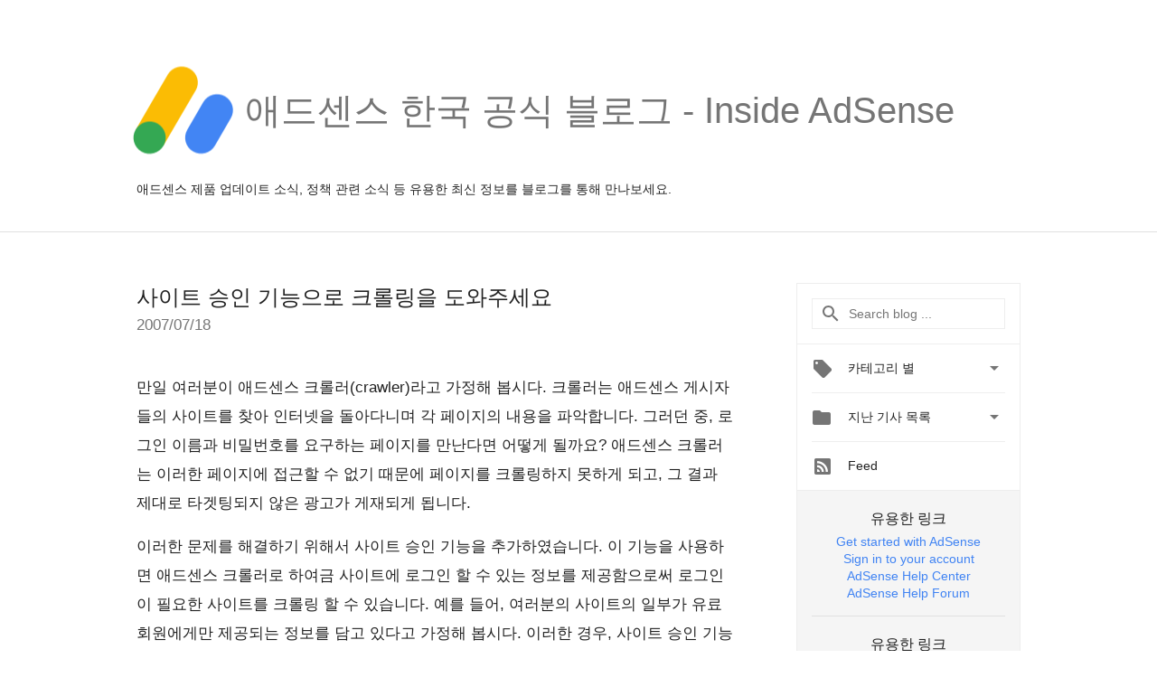

--- FILE ---
content_type: text/html; charset=UTF-8
request_url: https://adsense-ko.googleblog.com/2007/07/blog-post_18.html
body_size: 30673
content:
<!DOCTYPE html>
<html class='v2 detail-page' dir='ltr' itemscope='' itemtype='http://schema.org/Blog' lang='ko' xmlns='http://www.w3.org/1999/xhtml' xmlns:b='http://www.google.com/2005/gml/b' xmlns:data='http://www.google.com/2005/gml/data' xmlns:expr='http://www.google.com/2005/gml/expr'>
<head>
<link href='https://www.blogger.com/static/v1/widgets/335934321-css_bundle_v2.css' rel='stylesheet' type='text/css'/>
<title>
애드센스 한국 공식 블로그 - Inside AdSense: 사이트 승인 기능으로 크롤링을 도와주세요
</title>
<meta content='width=device-width, height=device-height, minimum-scale=1.0, initial-scale=1.0, user-scalable=0' name='viewport'/>
<meta content='IE=Edge' http-equiv='X-UA-Compatible'/>
<meta content='article' property='og:type'/>
<meta content='사이트 승인 기능으로 크롤링을 도와주세요' property='og:title'/>
<meta content='https://blogger.googleusercontent.com/img/b/R29vZ2xl/AVvXsEjY5sdccSYExbD56GzEpm-iHyEYsp_vhp8lqWoWlyt8-uWmeDHxzLMU7xPwRZBJL2dX0ohl3_IWwyhKjvOJx1l-el_TcTzI9V5awZZe_YO_RQhZckIj0XihnVLZ0irVGRy-HCqLhyphenhyphenzscCE/s1600-r/adsense-logo-new.png' property='og:image'/>
<meta content='en_US' property='og:locale'/>
<meta content='https://adsense-ko.googleblog.com/2007/07/blog-post_18.html' property='og:url'/>
<meta content='애드센스 한국 공식 블로그 - Inside AdSense' property='og:site_name'/>
<!-- Twitter Card properties -->
<meta content='애드센스 한국 공식 블로그 - Inside AdSense' property='twitter:site'/>
<meta content='사이트 승인 기능으로 크롤링을 도와주세요' property='twitter:title'/>
<meta content='https://blogger.googleusercontent.com/img/b/R29vZ2xl/AVvXsEjl-U4s79h-sAn5xRb_ILynUCE-1hfrZY0RtfCz42eVwKrsvPHl-M86_PsLTrSDpk3tBIujFxAtO1XiOap1vbux-X_ME8iEWbBy6OLv59kM9FJfKPk7AbivHWVA0mC698cPFuasR5LWVgeN/s72-c/authen_blog.PNG' property='twitter:image'/>
<meta content='summary' name='twitter:card'/>
<meta content='@adsense' name='twitter:creator'/>
<link href='https://fonts.googleapis.com/css?family=Roboto:400italic,400,500,500italic,700,700italic' rel='stylesheet' type='text/css'/>
<link href='https://fonts.googleapis.com/icon?family=Material+Icons' rel='stylesheet'/>
<script src='https://ajax.googleapis.com/ajax/libs/jquery/1.11.3/jquery.min.js' type='text/javascript'></script>
<!-- End -->
<style id='page-skin-1' type='text/css'><!--
/*
<Group description="Header Color" selector="header">
<Variable name="header.background.color" description="Header Background"
type="color" default="#ffffff"/>
</Group>
*/
.header-outer {
border-bottom: 1px solid #e0e0e0;
background: #ffffff;
}
html, .Label h2, #sidebar .rss a, .BlogArchive h2, .FollowByEmail h2.title, .widget .post h2 {
font-family: Noto, sans-serif;
}
.plusfollowers h2.title, .post h2.title, .widget h2.title {
font-family: Noto, sans-serif;
}
.widget-item-control {
height: 100%;
}
.widget.Header, #header {
position: relative;
height: 100%;
width: 100%;
}
}
.widget.Header .header-logo1 {
float: left;
margin-right: 15px;
padding-right: 15px;
border-right: 1px solid #ddd;
}
.header-title h2 {
color: rgba(0,0,0,.54);
display: inline-block;
font-size: 40px;
font-family: Noto, sans-serif;
font-weight: normal;
line-height: 120px;
vertical-align: top;
}
.header-inner {
background-repeat: no-repeat;
background-position: right 0px;
}
.post-author,
.byline-author {
font-size: 14px;
font-weight: normal;
color: #757575;
color: rgba(0,0,0,.54);
}
.post-content .img-border {
border: 1px solid rgb(235, 235, 235);
padding: 4px;
}
.header-title a {
text-decoration: none !important;
}
pre {
border: 1px solid #bbbbbb;
margin-top: 1em 0 0 0;
padding: 0.99em;
overflow-x: auto;
overflow-y: auto;
}
pre, code {
font-size: 9pt;
background-color: #fafafa;
line-height: 125%;
font-family: monospace;
}
pre, code {
color: #060;
font: 13px/1.54 "courier new",courier,monospace;
}
.header-left .header-logo1 {
width: 128px !important;
}
.header-desc {
line-height: 20px;
margin-top: 8px;
}
.fb-custom img, .twitter-custom img, .gplus-share img {
cursor: pointer;
opacity: 0.54;
}
.fb-custom img:hover, .twitter-custom img:hover, .gplus-share img:hover {
opacity: 0.87;
}
.fb-like {
width: 80px;
}
.post .share {
float: right;
}
#twitter-share{
border: #CCC solid 1px;
border-radius: 3px;
background-image: -webkit-linear-gradient(top,#ffffff,#dedede);
}
.twitter-follow {
background: url(//4.bp.blogspot.com/-8O7VcmcY32o/VSYkC2vUj7I/AAAAAAAAHeU/7mzo-JFgTgk/s1600/twitter-bird.png) no-repeat left center;
padding-left: 18px;
font: normal normal normal 11px/18px 'Helvetica Neue',Arial,sans-serif;
font-weight: bold;
text-shadow: 0 1px 0 rgba(255,255,255,.5);
cursor: pointer;
margin-bottom: 10px;
}
.twitter-fb {
padding-top: 2px;
}
.fb-follow-button  {
background: -webkit-linear-gradient(#4c69ba, #3b55a0);
background: -moz-linear-gradient(#4c69ba, #3b55a0);
background: linear-gradient(#4c69ba, #3b55a0);
border-radius: 2px;
height: 18px;
padding: 4px 0 0 3px;
width: 57px;
border: #4c69ba solid 1px;
}
.fb-follow-button a {
text-decoration: none !important;
text-shadow: 0 -1px 0 #354c8c;
text-align: center;
white-space: nowrap;
font-size: 11px;
color: white;
vertical-align: top;
}
.fb-follow-button a:visited {
color: white;
}
.fb-follow {
padding: 0px 5px 3px 0px;
width: 14px;
vertical-align: bottom;
}
.gplus-wrapper {
margin-top: 3px;
display: inline-block;
vertical-align: top;
}
.twitter-custom, .gplus-share {
margin-right: 12px;
}
.fb-follow-button{
margin: 10px auto;
}
/** CUSTOM CODE **/

--></style>
<style id='template-skin-1' type='text/css'><!--
.header-outer {
clear: both;
}
.header-inner {
margin: auto;
padding: 0px;
}
.footer-outer {
background: #f5f5f5;
clear: both;
margin: 0;
}
.footer-inner {
margin: auto;
padding: 0px;
}
.footer-inner-2 {
/* Account for right hand column elasticity. */
max-width: calc(100% - 248px);
}
.google-footer-outer {
clear: both;
}
.cols-wrapper, .google-footer-outer, .footer-inner, .header-inner {
max-width: 978px;
margin-left: auto;
margin-right: auto;
}
.cols-wrapper {
margin: auto;
clear: both;
margin-top: 60px;
margin-bottom: 60px;
overflow: hidden;
}
.col-main-wrapper {
float: left;
width: 100%;
}
.col-main {
margin-right: 278px;
max-width: 660px;
}
.col-right {
float: right;
width: 248px;
margin-left: -278px;
}
/* Tweaks for layout mode. */
body#layout .google-footer-outer {
display: none;
}
body#layout .header-outer, body#layout .footer-outer {
background: none;
}
body#layout .header-inner {
height: initial;
}
body#layout .cols-wrapper {
margin-top: initial;
margin-bottom: initial;
}
--></style>
<!-- start all head -->
<meta content='text/html; charset=UTF-8' http-equiv='Content-Type'/>
<meta content='blogger' name='generator'/>
<link href='https://adsense-ko.googleblog.com/favicon.ico' rel='icon' type='image/x-icon'/>
<link href='https://adsense-ko.googleblog.com/2007/07/blog-post_18.html' rel='canonical'/>
<link rel="alternate" type="application/atom+xml" title="애드센스 한국 공식 블로그 - Inside AdSense - Atom" href="https://adsense-ko.googleblog.com/feeds/posts/default" />
<link rel="alternate" type="application/rss+xml" title="애드센스 한국 공식 블로그 - Inside AdSense - RSS" href="https://adsense-ko.googleblog.com/feeds/posts/default?alt=rss" />
<link rel="service.post" type="application/atom+xml" title="애드센스 한국 공식 블로그 - Inside AdSense - Atom" href="https://www.blogger.com/feeds/6889603495687590050/posts/default" />

<link rel="alternate" type="application/atom+xml" title="애드센스 한국 공식 블로그 - Inside AdSense - Atom" href="https://adsense-ko.googleblog.com/feeds/2794263490167444330/comments/default" />
<!--Can't find substitution for tag [blog.ieCssRetrofitLinks]-->
<link href='https://blogger.googleusercontent.com/img/b/R29vZ2xl/AVvXsEjl-U4s79h-sAn5xRb_ILynUCE-1hfrZY0RtfCz42eVwKrsvPHl-M86_PsLTrSDpk3tBIujFxAtO1XiOap1vbux-X_ME8iEWbBy6OLv59kM9FJfKPk7AbivHWVA0mC698cPFuasR5LWVgeN/s400/authen_blog.PNG' rel='image_src'/>
<meta content='https://adsense-ko.googleblog.com/2007/07/blog-post_18.html' property='og:url'/>
<meta content='사이트 승인 기능으로 크롤링을 도와주세요' property='og:title'/>
<meta content='만일 여러분이 애드센스 크롤러(crawler)라고 가정해 봅시다. 크롤러는 애드센스 게시자들의 사이트를 찾아 인터넷을 돌아다니며 각 페이지의 내용을 파악합니다. 그러던 중, 로그인 이름과 비밀번호를 요구하는 페이지를 만난다면 어떻게 될까요? 애드센스 ...' property='og:description'/>
<meta content='https://blogger.googleusercontent.com/img/b/R29vZ2xl/AVvXsEjl-U4s79h-sAn5xRb_ILynUCE-1hfrZY0RtfCz42eVwKrsvPHl-M86_PsLTrSDpk3tBIujFxAtO1XiOap1vbux-X_ME8iEWbBy6OLv59kM9FJfKPk7AbivHWVA0mC698cPFuasR5LWVgeN/w1200-h630-p-k-no-nu/authen_blog.PNG' property='og:image'/>
<!-- end all head -->
<base target='_self'/>
<style>
      html {
        font-family: Noto, sans-serif;
        -moz-osx-font-smoothing: grayscale;
        -webkit-font-smoothing: antialiased;
      }
      body {
        padding: 0;
        /* This ensures that the scroll bar is always present, which is needed */
        /* because content render happens after page load; otherwise the header */
        /* would "bounce" in-between states. */
        min-height: 150%;
      }
      h2 {
        font-size: 16px;
      }
      h1, h2, h3, h4, h5 {
        line-height: 2em;
      }
      html, h4, h5, h6 {
        font-size: 14px;
      }
      a, a:visited {
        color: #4184F3;
        text-decoration: none;
      }
      a:focus, a:hover, a:active {
        text-decoration: none;
      }
      .Header {
        margin-top: 15px;
      }
      .Header h1 {
        font-size: 32px;
        font-weight: 300;
        line-height: 32px;
        height: 42px;
      }
      .header-inner .Header .titlewrapper {
        padding: 0;
        margin-top: 30px;
      }
      .header-inner .Header .descriptionwrapper {
        padding: 0;
        margin: 0;
      }
      .cols-wrapper {
        margin-top: 56px;
      }
      .header-outer, .cols-wrapper, .footer-outer, .google-footer-outer {
        padding: 0 60px;
      }
      .header-inner {
        height: 256px;
        position: relative;
      }
      html, .header-inner a {
        color: #212121;
        color: rgba(0,0,0,.87);
      }
      .header-inner .google-logo {
        display: inline-block;
        background-size: contain;
        z-index: 1;
        height: 120px;
        overflow: hidden;
        margin-top: 4px;
        margin-right: 8px;
      }
      .header-left {
        position: absolute;
        top: 50%;
        -webkit-transform: translateY(-50%);
        transform: translateY(-50%);
        margin-top: 12px;
        width: 100%;
      }
      .google-logo {
        margin-left: -4px;
      }
      #google-footer {
        position: relative;
        font-size: 13px;
        list-style: none;
        text-align: right;
      }
      #google-footer a {
        color: #444;
      }
      #google-footer ul {
        margin: 0;
        padding: 0;
        height: 144px;
        line-height: 144px;
      }
      #google-footer ul li {
        display: inline;
      }
      #google-footer ul li:before {
        color: #999;
        content: "\00b7";
        font-weight: bold;
        margin: 5px;
      }
      #google-footer ul li:first-child:before {
        content: '';
      }
      #google-footer .google-logo-dark {
        left: 0;
        margin-top: -16px;
        position: absolute;
        top: 50%;
      }
      /** Sitemap links. **/
      .footer-inner-2 {
        font-size: 14px;
        padding-top: 42px;
        padding-bottom: 74px;
      }
      .footer-inner-2 .HTML h2 {
        color: #212121;
        color: rgba(0,0,0,.87);
        font-size: 14px;
        font-weight: 500;
        padding-left: 0;
        margin: 10px 0;
      }
      .footer-inner-2 .HTML ul {
        font-weight: normal;
        list-style: none;
        padding-left: 0;
      }
      .footer-inner-2 .HTML li {
        line-height: 24px;
        padding: 0;
      }
      .footer-inner-2 li a {
        color: rgba(65,132,243,.87);
      }
      /** Archive widget. **/
      .BlogArchive {
        font-size: 13px;
        font-weight: normal;
      }
      .BlogArchive .widget-content {
        display: none;
      }
      .BlogArchive h2, .Label h2 {
        color: #4184F3;
        text-decoration: none;
      }
      .BlogArchive .hierarchy li {
        display: inline-block;
      }
      /* Specificity needed here to override widget CSS defaults. */
      .BlogArchive #ArchiveList ul li, .BlogArchive #ArchiveList ul ul li {
        margin: 0;
        padding-left: 0;
        text-indent: 0;
      }
      .BlogArchive .intervalToggle {
        cursor: pointer;
      }
      .BlogArchive .expanded .intervalToggle .new-toggle {
        -ms-transform: rotate(180deg);
        transform: rotate(180deg);
      }
      .BlogArchive .new-toggle {
        float: right;
        padding-top: 3px;
        opacity: 0.87;
      }
      #ArchiveList {
        text-transform: uppercase;
      }
      #ArchiveList .expanded > ul:last-child {
        margin-bottom: 16px;
      }
      #ArchiveList .archivedate {
        width: 100%;
      }
      /* Months */
      .BlogArchive .items {
        max-width: 150px;
        margin-left: -4px;
      }
      .BlogArchive .expanded .items {
        margin-bottom: 10px;
        overflow: hidden;
      }
      .BlogArchive .items > ul {
        float: left;
        height: 32px;
      }
      .BlogArchive .items a {
        padding: 0 4px;
      }
      .Label {
        font-size: 13px;
        font-weight: normal;
      }
      .sidebar-icon {
        display: inline-block;
        width: 24px;
        height: 24px;
        vertical-align: middle;
        margin-right: 12px;
        margin-top: -1px
      }
      .Label a {
        margin-right: 4px;
      }
      .Label .widget-content {
        display: none;
      }
      .FollowByEmail {
        font-size: 13px;
        font-weight: normal;
      }
      .FollowByEmail h2 {
        background: url("[data-uri]");
        background-repeat: no-repeat;
        background-position: 0 50%;
        text-indent: 30px;
      }
      .FollowByEmail .widget-content {
        display: none;
      }
      .searchBox input {
        border: 1px solid #eee;
        color: #212121;
        color: rgba(0,0,0,.87);
        font-size: 14px;
        padding: 8px 8px 8px 40px;
        width: 164px;
        font-family: Noto, sans-serif;
        background: url("https://www.gstatic.com/images/icons/material/system/1x/search_grey600_24dp.png") 8px center no-repeat;
      }
      .searchBox ::-webkit-input-placeholder { /* WebKit, Blink, Edge */
        color:    rgba(0,0,0,.54);
      }
      .searchBox :-moz-placeholder { /* Mozilla Firefox 4 to 18 */
        color:    #000;
        opacity:  0.54;
      }
      .searchBox ::-moz-placeholder { /* Mozilla Firefox 19+ */
        color:    #000;
        opacity:  0.54;
      }
      .searchBox :-ms-input-placeholder { /* Internet Explorer 10-11 */
        color:    #757575;
      }
      .widget-item-control {
        margin-top: 0px;
      }
      .section {
        margin: 0;
        padding: 0;
      }
      #sidebar-top {
        border: 1px solid #eee;
      }
      #sidebar-top > div {
        margin: 16px 0;
      }
      .widget ul {
        line-height: 1.6;
      }
      /*main post*/
      .post {
        margin-bottom:30px;
      }
      #main .post .title {
        margin: 0;
      }
      #main .post .title a {
        color: #212121;
        color: rgba(0,0,0,.87);
        font-weight: normal;
        font-size: 24px;
      }
      #main .post .title a:hover {
        text-decoration:none;
        color:#4184F3;
      }
      .message,  #main .post .post-header {
        margin: 0;
        padding: 0;
      }
      #main .post .post-header .caption, #main .post .post-header .labels-caption,  #main .post .post-footer .caption, #main .post .post-footer .labels-caption {
        color: #444;
        font-weight: 500;
      }
      #main .tr-caption-container td {
        text-align: center;
      }
      #main .post .tr-caption {
        color: #757575;
        color: rgba(0,0,0,.54);
        display: block;
        max-width: 560px;
        padding-bottom: 20px;
      }
      #main .post .tr-caption-container {
        line-height: 24px;
        margin: -1px 0 0 0 !important;
        padding: 4px 0;
        text-align: left;
      }
      #main .post .post-header .published{
        font-size:11px;
        font-weight:bold;
      }
      .post-header .publishdate {
        font-size: 17px;
        font-weight:normal;
        color: #757575;
        color: rgba(0,0,0,.54);
      }
      #main .post .post-footer{
        font-size:12px;
        padding-bottom: 21px;
      }
      .label-footer {
        margin-bottom: 12px;
        margin-top: 12px;
      }
      .comment-img {
        margin-right: 16px;
        opacity: 0.54;
        vertical-align: middle;
      }
      #main .post .post-header .published {
        margin-bottom: 40px;
        margin-top: -2px;
      }
      .post .post-content {
        color: #212121;
        color: rgba(0,0,0,.87);
        font-size: 17px;
        margin: 25px 0 36px 0;
        line-height: 32px;
      }
      .post-body .post-content ul, .post-body .post-content ol {
        margin: 16px 0;
        padding: 0 48px;
      }
      .post-summary {
        display: none;
      }
      /* Another old-style caption. */
      .post-content div i, .post-content div + i {
        font-size: 14px;
        font-style: normal;
        color: #757575;
        color: rgba(0,0,0,.54);
        display: block;
        line-height: 24px;
        margin-bottom: 16px;
        text-align: left;
      }
      /* Another old-style caption (with link) */
      .post-content a > i {
        color: #4184F3 !important;
      }
      /* Old-style captions for images. */
      .post-content .separator + div:not(.separator) {
        margin-top: -16px;
      }
      /* Capture section headers. */
      .post-content br + br + b, .post-content .space + .space + b, .post-content .separator + b {
        display: inline-block;
        margin-bottom: 8px;
        margin-top: 24px;
      }
      .post-content li {
        line-height: 32px;
      }
      /* Override all post images/videos to left align. */
      .post-content .separator, .post-content > div {
        text-align: left;
      }
      .post-content .separator > a, .post-content .separator > span {
        margin-left: 0 !important;
      }
      .post-content img {
        max-width: 100%;
        height: auto;
        width: auto;
      }
      .post-content .tr-caption-container img {
        margin-bottom: 12px;
      }
      .post-content iframe, .post-content embed {
        max-width: 100%;
      }
      .post-content .carousel-container {
        margin-bottom: 48px;
      }
      #main .post-content b {
        font-weight: 500;
      }
      /* These are the main paragraph spacing tweaks. */
      #main .post-content br {
        content: ' ';
        display: block;
        padding: 4px;
      }
      .post-content .space {
        display: block;
        height: 8px;
      }
      .post-content iframe + .space, .post-content iframe + br {
        padding: 0 !important;
      }
      #main .post .jump-link {
        margin-bottom:10px;
      }
      .post-content img, .post-content iframe {
        margin: 30px 0 20px 0;
      }
      .post-content > img:first-child, .post-content > iframe:first-child {
        margin-top: 0;
      }
      .col-right .section {
        padding: 0 16px;
      }
      #aside {
        background:#fff;
        border:1px solid #eee;
        border-top: 0;
      }
      #aside .widget {
        margin:0;
      }
      #aside .widget h2, #ArchiveList .toggle + a.post-count-link {
        color: #212121;
        color: rgba(0,0,0,.87);
        font-weight: 400 !important;
        margin: 0;
      }
      #ArchiveList .toggle {
        float: right;
      }
      #ArchiveList .toggle .material-icons {
        padding-top: 4px;
      }
      #sidebar .tab {
        cursor: pointer;
      }
      #sidebar .tab .arrow {
        display: inline-block;
        float: right;
      }
      #sidebar .tab .icon {
        display: inline-block;
        vertical-align: top;
        height: 24px;
        width: 24px;
        margin-right: 13px;
        margin-left: -1px;
        margin-top: 1px;
        color: #757575;
        color: rgba(0,0,0,.54);
      }
      #sidebar .widget-content > :first-child {
        padding-top: 8px;
      }
      #sidebar .active .tab .arrow {
        -ms-transform: rotate(180deg);
        transform: rotate(180deg);
      }
      #sidebar .arrow {
        color: #757575;
        color: rgba(0,0,0,.54);
      }
      #sidebar .widget h2 {
        font-size: 14px;
        line-height: 24px;
        display: inline-block;
      }
      #sidebar .widget .BlogArchive {
        padding-bottom: 8px;
      }
      #sidebar .widget {
        border-bottom: 1px solid #eee;
        box-shadow: 0px 1px 0 white;
        margin-bottom: 0;
        padding: 14px 0;
        min-height: 20px;
      }
      #sidebar .widget:last-child {
        border-bottom: none;
        box-shadow: none;
        margin-bottom: 0;
      }
      #sidebar ul {
        margin: 0;
        padding: 0;
      }
      #sidebar ul li {
        list-style:none;
        padding:0;
      }
      #sidebar ul li a {
        line-height: 32px;
      }
      #sidebar .archive {
        background-image: url("[data-uri]");
        height: 24px;
        line-height: 24px;
        padding-left: 30px;
      }
      #sidebar .labels {
        background-image: url("[data-uri]");
        height: 20px;
        line-height: 20px;
        padding-left: 30px;
      }
      #sidebar .rss a {
        background-image: url("[data-uri]");
      }
      #sidebar .subscription a {
        background-image: url("[data-uri]");
      }
      #sidebar-bottom {
        background: #f5f5f5;
        border-top:1px solid #eee;
      }
      #sidebar-bottom .widget {
        border-bottom: 1px solid #e0e0e0;
        padding: 15px 0;
        text-align: center;
      }
      #sidebar-bottom > div:last-child {
        border-bottom: 0;
      }
      #sidebar-bottom .text {
        line-height: 20px;
      }
      /* Home, forward, and backward pagination. */
      .blog-pager {
        border-top : 1px #e0e0e0 solid;
        padding-top: 10px;
        margin-top: 15px;
        text-align: right !important;
      }
      #blog-pager {
        margin-botom: 0;
        margin-top: -14px;
        padding: 16px 0 0 0;
      }
      #blog-pager a {
        display: inline-block;
      }
      .blog-pager i.disabled {
        opacity: 0.2 !important;
      }
      .blog-pager i {
        color: black;
        margin-left: 16px;
        opacity: 0.54;
      }
      .blog-pager i:hover, .blog-pager i:active {
        opacity: 0.87;
      }
      #blog-pager-older-link, #blog-pager-newer-link {
        float: none;
      }
      .gplus-profile {
        background-color: #fafafa;
        border: 1px solid #eee;
        overflow: hidden;
        width: 212px;
      }
      .gplus-profile-inner {
        margin-left: -1px;
        margin-top: -1px;
      }
      /* Sidebar follow buttons. */
      .followgooglewrapper {
        padding: 12px 0 0 0;
      }
      .loading {
        visibility: hidden;
      }
      .detail-page .post-footer .cmt_iframe_holder {
        padding-top: 40px !important;
      }
      /** Desktop **/
      @media (max-width: 900px) {
        .col-right {
          display: none;
        }
        .col-main {
          margin-right: 0;
          min-width: initial;
        }
        .footer-outer {
          display: none;
        }
        .cols-wrapper {
          min-width: initial;
        }
        .google-footer-outer {
          background-color: #f5f5f5;
        }
      }
      /** Tablet **/
      @media (max-width: 712px) {
        .header-outer, .cols-wrapper, .footer-outer, .google-footer-outer {
          padding: 0 40px;
        }
      }
      /* An extra breakpoint accommodating for long blog titles. */
      @media (max-width: 600px) {
        .header-left {
          height: 100%;
          top: inherit;
          margin-top: 0;
          -webkit-transform: initial;
          transform: initial;
        }
        .header-title {
          margin-top: 18px;
        }
        .header-inner .google-logo {
          height: 40px;
          margin-top: 3px;
        }
        .header-inner .google-logo img {
          height: 42px;
        }
        .header-title h2 {
          font-size: 32px;
          line-height: 50px;
        }
        .header-desc {
          bottom: 24px;
          position: absolute;
        }
      }
      /** Mobile/small desktop window; also landscape. **/
      @media (max-width: 480px), (max-height: 480px) {
        .header-outer, .cols-wrapper, .footer-outer, .google-footer-outer {
          padding: 0 16px;
        }
        .cols-wrapper {
          margin-top: 0;
        }
        .post-header .publishdate, .post .post-content {
          font-size: 16px;
        }
        .post .post-content {
          line-height: 28px;
          margin-bottom: 30px;
        }
        .post {
          margin-top: 30px;
        }
        .byline-author {
          display: block;
          font-size: 12px;
          line-height: 24px;
          margin-top: 6px;
        }
        #main .post .title a {
          font-weight: 500;
          color: #4c4c4c;
          color: rgba(0,0,0,.70);
        }
        #main .post .post-header {
          padding-bottom: 12px;
        }
        #main .post .post-header .published {
          margin-bottom: -8px;
          margin-top: 3px;
        }
        .post .read-more {
          display: block;
          margin-top: 14px;
        }
        .post .tr-caption {
          font-size: 12px;
        }
        #main .post .title a {
          font-size: 20px;
          line-height: 30px;
        }
        .post-content iframe {
          /* iframe won't keep aspect ratio when scaled down. */
          max-height: 240px;
        }
        .post-content .separator img, .post-content .tr-caption-container img, .post-content iframe {
          margin-left: -16px;
          max-width: inherit;
          width: calc(100% + 32px);
        }
        .post-content table, .post-content td {
          width: 100%;
        }
        #blog-pager {
          margin: 0;
          padding: 16px 0;
        }
        /** List page tweaks. **/
        .list-page .post-original {
          display: none;
        }
        .list-page .post-summary {
          display: block;
        }
        .list-page .comment-container {
          display: none;
        } 
        .list-page #blog-pager {
          padding-top: 0;
          border: 0;
          margin-top: -8px;
        }
        .list-page .label-footer {
          display: none;
        }
        .list-page #main .post .post-footer {
          border-bottom: 1px solid #eee;
          margin: -16px 0 0 0;
          padding: 0 0 20px 0;
        }
        .list-page .post .share {
          display: none;
        }
        /** Detail page tweaks. **/
        .detail-page .post-footer .cmt_iframe_holder {
          padding-top: 32px !important;
        }
        .detail-page .label-footer {
          margin-bottom: 0;
        }
        .detail-page #main .post .post-footer {
          padding-bottom: 0;
        }
        .detail-page #comments {
          display: none;
        }
      }
      [data-about-pullquote], [data-is-preview], [data-about-syndication] {
        display: none;
      }
    </style>
<noscript>
<style>
        .loading { visibility: visible }</style>
</noscript>
<script type='text/javascript'>
        (function(i,s,o,g,r,a,m){i['GoogleAnalyticsObject']=r;i[r]=i[r]||function(){
        (i[r].q=i[r].q||[]).push(arguments)},i[r].l=1*new Date();a=s.createElement(o),
        m=s.getElementsByTagName(o)[0];a.async=1;a.src=g;m.parentNode.insertBefore(a,m)
        })(window,document,'script','https://www.google-analytics.com/analytics.js','ga');
        ga('create', 'UA-18006-2', 'auto', 'blogger');
        ga('blogger.send', 'pageview');
      </script>
<link href='https://www.blogger.com/dyn-css/authorization.css?targetBlogID=6889603495687590050&amp;zx=688d0744-903c-408a-9c79-56e4604fbf17' media='none' onload='if(media!=&#39;all&#39;)media=&#39;all&#39;' rel='stylesheet'/><noscript><link href='https://www.blogger.com/dyn-css/authorization.css?targetBlogID=6889603495687590050&amp;zx=688d0744-903c-408a-9c79-56e4604fbf17' rel='stylesheet'/></noscript>
<meta name='google-adsense-platform-account' content='ca-host-pub-1556223355139109'/>
<meta name='google-adsense-platform-domain' content='blogspot.com'/>

</head>
<body>
<script type='text/javascript'>
      //<![CDATA[
      var axel = Math.random() + "";
      var a = axel * 10000000000000;
      document.write('<iframe src="https://2542116.fls.doubleclick.net/activityi;src=2542116;type=gblog;cat=googl0;ord=ord=' + a + '?" width="1" height="1" frameborder="0" style="display:none"></iframe>');
      //]]>
    </script>
<noscript>
<img alt='' height='1' src='https://ad.doubleclick.net/ddm/activity/src=2542116;type=gblog;cat=googl0;ord=1?' width='1'/>
</noscript>
<!-- Google Tag Manager -->
<noscript><iframe height='0' src='//www.googletagmanager.com/ns.html?id=GTM-M9NJC2' style='display:none;visibility:hidden' width='0'></iframe></noscript>
<script>
      //<![CDATA[
(function(w,d,s,l,i){w[l]=w[l]||[];w[l].push({'gtm.start':
new Date().getTime(),event:'gtm.js'});var f=d.getElementsByTagName(s)[0],
j=d.createElement(s),dl=l!='dataLayer'?'&l='+l:'';j.async=true;j.src=
'//www.googletagmanager.com/gtm.js?id='+i+dl;f.parentNode.insertBefore(j,f);
})(window,document,'script','dataLayer','GTM-M9NJC2');
//]]>
</script>
<!-- End Google Tag Manager -->
<!-- Header -->
<div class='header-outer'>
<div class='header-inner'>
<div class='section' id='header'><div class='widget Header' data-version='1' id='Header1'>
<div class='header-left'>
<div class='header-title'>
<a class='google-logo' href='https://adsense-ko.googleblog.com/'>
<img src='https://2.bp.blogspot.com/-RVyJwkgQsIM/W5X_220fLtI/AAAAAAAAT50/vskE7iieNYU4QEGNUKL3dewzOl4BUVN3QCK4BGAYYCw/s1600/Logo_AdSense_Loader%25401x.png'/>
</a>
<a href='/.'>
<h2>
            애드센스 한국 공식 블로그 - Inside AdSense 
          </h2>
</a>
</div>
<div class='header-desc'>
애드센스 제품 업데이트 소식, 정책 관련 소식 등 유용한 최신 정보를 블로그를 통해 만나보세요.
</div>
</div>
</div></div>
</div>
</div>
<!-- all content wrapper start -->
<div class='cols-wrapper loading'>
<div class='col-main-wrapper'>
<div class='col-main'>
<div class='section' id='main'><div class='widget Blog' data-version='1' id='Blog1'>
<div class='post' data-id='2794263490167444330' itemscope='' itemtype='http://schema.org/BlogPosting'>
<h2 class='title' itemprop='name'>
<a href='https://adsense-ko.googleblog.com/2007/07/blog-post_18.html' itemprop='url' title='사이트 승인 기능으로 크롤링을 도와주세요'>
사이트 승인 기능으로 크롤링을 도와주세요
</a>
</h2>
<div class='post-header'>
<div class='published'>
<span class='publishdate' itemprop='datePublished'>
2007/07/18
</span>
</div>
</div>
<div class='post-body'>
<div class='post-content' itemprop='articleBody'>
<script type='text/template'>
                          만일 여러분이 애드센스 크롤러(crawler)라고 가정해 봅시다. 크롤러는 애드센스 게시자들의 사이트를 찾아 인터넷을 돌아다니며 각 페이지의 내용을 파악합니다. 그러던 중, 로그인 이름과 비밀번호를 요구하는 페이지를 만난다면 어떻게 될까요? 애드센스 크롤러는 이러한 페이지에 접근할 수 없기 때문에 페이지를 크롤링하지 못하게 되고, 그 결과 제대로 타겟팅되지 않은 광고가 게재되게 됩니다. <br /><br />이러한 문제를 해결하기 위해서 사이트 승인 기능을 추가하였습니다. 이 기능을 사용하면 애드센스 크롤러로 하여금 사이트에 로그인 할 수 있는 정보를 제공함으로써 로그인이 필요한 사이트를 크롤링 할 수 있습니다. 예를 들어, 여러분의 사이트의 일부가 유료 회원에게만 제공되는 정보를 담고 있다고 가정해 봅시다. 이러한 경우, 사이트 승인 기능으로 크롤러에게 테스트 로그인과 비밀정보를 제공할 수 있습니다. <br /><br />방법은 간단합니다. 여러분의 애드센스 계정에 접속하여 '애드센스 설정' 탭의 '사이트 승인' 링크를 선택하세요. 사용자 이름과 비밀번호, 그리고 기타 정보를 입력한 이후에 Google 사이트맵을 통하여 해당 사이트를 본인이 소유하고 있음을 인증하기만 하면 됩니다. 조금 복잡하게 들리지만 사이트 승인 페이지의 안내를 차근차근 따라가면 쉽게 새 인증 기준을 추가하실 수 있습니다. <br /><br /><a href="https://blogger.googleusercontent.com/img/b/R29vZ2xl/AVvXsEjl-U4s79h-sAn5xRb_ILynUCE-1hfrZY0RtfCz42eVwKrsvPHl-M86_PsLTrSDpk3tBIujFxAtO1XiOap1vbux-X_ME8iEWbBy6OLv59kM9FJfKPk7AbivHWVA0mC698cPFuasR5LWVgeN/s1600-h/authen_blog.PNG"><img alt="" border="0" id="BLOGGER_PHOTO_ID_5088537391409745202" src="https://blogger.googleusercontent.com/img/b/R29vZ2xl/AVvXsEjl-U4s79h-sAn5xRb_ILynUCE-1hfrZY0RtfCz42eVwKrsvPHl-M86_PsLTrSDpk3tBIujFxAtO1XiOap1vbux-X_ME8iEWbBy6OLv59kM9FJfKPk7AbivHWVA0mC698cPFuasR5LWVgeN/s400/authen_blog.PNG" style="display:block; margin:0px auto 10px; text-align:center;cursor:pointer; cursor:hand;" /></a><br />단, 사이트 승인 기능은 <a href="http://adsense-ko.blogspot.com/2007/05/google.html">Google 계정</a>으로 업데이트 했을 경우에만 제공됩니다. 또한 최초로 인증 기준을 설정하고 사이트 소유권을 확인한 경우에도 애드센스 크롤러가 해당 사이트를 다시 방문하기까지 1-2주가 소요될 수 있습니다. 궁금한 점이 있으시면 <a href=" https://www.google.com/adsense/support/bin/answer.py?answer=37081">도움말 센터</a>를 참고하시기 바랍니다. <br /><br /><span class="byline-author">AdSense 팀 Jack Chou 작성 </span>
<span itemprop='author' itemscope='itemscope' itemtype='http://schema.org/Person'>
    <meta content='https://plus.google.com/116899029375914044550' itemprop='url'/>
</span>
                        </script>
<noscript>
만일 여러분이 애드센스 크롤러(crawler)라고 가정해 봅시다. 크롤러는 애드센스 게시자들의 사이트를 찾아 인터넷을 돌아다니며 각 페이지의 내용을 파악합니다. 그러던 중, 로그인 이름과 비밀번호를 요구하는 페이지를 만난다면 어떻게 될까요? 애드센스 크롤러는 이러한 페이지에 접근할 수 없기 때문에 페이지를 크롤링하지 못하게 되고, 그 결과 제대로 타겟팅되지 않은 광고가 게재되게 됩니다. <br /><br />이러한 문제를 해결하기 위해서 사이트 승인 기능을 추가하였습니다. 이 기능을 사용하면 애드센스 크롤러로 하여금 사이트에 로그인 할 수 있는 정보를 제공함으로써 로그인이 필요한 사이트를 크롤링 할 수 있습니다. 예를 들어, 여러분의 사이트의 일부가 유료 회원에게만 제공되는 정보를 담고 있다고 가정해 봅시다. 이러한 경우, 사이트 승인 기능으로 크롤러에게 테스트 로그인과 비밀정보를 제공할 수 있습니다. <br /><br />방법은 간단합니다. 여러분의 애드센스 계정에 접속하여 '애드센스 설정' 탭의 '사이트 승인' 링크를 선택하세요. 사용자 이름과 비밀번호, 그리고 기타 정보를 입력한 이후에 Google 사이트맵을 통하여 해당 사이트를 본인이 소유하고 있음을 인증하기만 하면 됩니다. 조금 복잡하게 들리지만 사이트 승인 페이지의 안내를 차근차근 따라가면 쉽게 새 인증 기준을 추가하실 수 있습니다. <br /><br /><a href="https://blogger.googleusercontent.com/img/b/R29vZ2xl/AVvXsEjl-U4s79h-sAn5xRb_ILynUCE-1hfrZY0RtfCz42eVwKrsvPHl-M86_PsLTrSDpk3tBIujFxAtO1XiOap1vbux-X_ME8iEWbBy6OLv59kM9FJfKPk7AbivHWVA0mC698cPFuasR5LWVgeN/s1600-h/authen_blog.PNG"><img alt="" border="0" id="BLOGGER_PHOTO_ID_5088537391409745202" src="https://blogger.googleusercontent.com/img/b/R29vZ2xl/AVvXsEjl-U4s79h-sAn5xRb_ILynUCE-1hfrZY0RtfCz42eVwKrsvPHl-M86_PsLTrSDpk3tBIujFxAtO1XiOap1vbux-X_ME8iEWbBy6OLv59kM9FJfKPk7AbivHWVA0mC698cPFuasR5LWVgeN/s400/authen_blog.PNG" style="display:block; margin:0px auto 10px; text-align:center;cursor:pointer; cursor:hand;" /></a><br />단, 사이트 승인 기능은 <a href="http://adsense-ko.blogspot.com/2007/05/google.html">Google 계정</a>으로 업데이트 했을 경우에만 제공됩니다. 또한 최초로 인증 기준을 설정하고 사이트 소유권을 확인한 경우에도 애드센스 크롤러가 해당 사이트를 다시 방문하기까지 1-2주가 소요될 수 있습니다. 궁금한 점이 있으시면 <a href=" https://www.google.com/adsense/support/bin/answer.py?answer=37081">도움말 센터</a>를 참고하시기 바랍니다. <br /><br /><span class="byline-author">AdSense 팀 Jack Chou 작성 </span>
<span itemprop='author' itemscope='itemscope' itemtype='http://schema.org/Person'>
<meta content='https://plus.google.com/116899029375914044550' itemprop='url'/>
</span>
</noscript>
</div>
</div>
<div class='share'>
<span class='twitter-custom social-wrapper' data-href='http://twitter.com/share?text=애드센스 한국 공식 블로그 - Inside AdSense:사이트 승인 기능으로 크롤링을 도와주세요&url=https://adsense-ko.googleblog.com/2007/07/blog-post_18.html&via=adsense'>
<img alt='Share on Twitter' height='24' src='https://www.gstatic.com/images/icons/material/system/2x/post_twitter_black_24dp.png' width='24'/>
</span>
<span class='fb-custom social-wrapper' data-href='https://www.facebook.com/sharer.php?u=https://adsense-ko.googleblog.com/2007/07/blog-post_18.html'>
<img alt='Share on Facebook' height='24' src='https://www.gstatic.com/images/icons/material/system/2x/post_facebook_black_24dp.png' width='24'/>
</span>
</div>
<div class='post-footer'>
<div class='cmt_iframe_holder' data-href='https://adsense-ko.googleblog.com/2007/07/blog-post_18.html' data-viewtype='FILTERED_POSTMOD'></div>
<a href='https://plus.google.com/112374322230920073195' rel='author' style='display:none;'>
                        Google
                      </a>
<div class='label-footer'>
<span class='labels-caption'>
라벨:
</span>
<span class='labels'>
<a class='label' href='https://adsense-ko.googleblog.com/search/label/%EC%95%A0%EB%93%9C%EC%84%BC%EC%8A%A4%20%EA%B8%B0%EB%8A%A5' rel='tag'>
애드센스 기능
</a>
</span>
</div>
</div>
<div class='comments' id='comments'>
<a name='comments'></a>
<h4>
댓글 10개
                    :
                  </h4>
<div class='comments-content'>
<script async='async' src='' type='text/javascript'></script>
<script type='text/javascript'>
                  (function() {
                    var items = null;
                    var msgs = null;
                    var config = {};
                    // <![CDATA[
                    var cursor = null;
                    if (items && items.length > 0) {
                      cursor = parseInt(items[items.length - 1].timestamp) + 1;
                    }
                    var bodyFromEntry = function(entry) {
                      if (entry.gd$extendedProperty) {
                        for (var k in entry.gd$extendedProperty) {
                          if (entry.gd$extendedProperty[k].name == 'blogger.contentRemoved') {
                            return '<span class="deleted-comment">' + entry.content.$t + '</span>';
                          }
                        }
                      }
                      return entry.content.$t;
                    }
                    var parse = function(data) {
                      cursor = null;
                      var comments = [];
                      if (data && data.feed && data.feed.entry) {
                        for (var i = 0, entry; entry = data.feed.entry[i]; i++) {
                          var comment = {};
                          // comment ID, parsed out of the original id format
                          var id = /blog-(\d+).post-(\d+)/.exec(entry.id.$t);
                          comment.id = id ? id[2] : null;
                          comment.body = bodyFromEntry(entry);
                          comment.timestamp = Date.parse(entry.published.$t) + '';
                          if (entry.author && entry.author.constructor === Array) {
                            var auth = entry.author[0];
                            if (auth) {
                              comment.author = {
                                name: (auth.name ? auth.name.$t : undefined),
                                profileUrl: (auth.uri ? auth.uri.$t : undefined),
                                avatarUrl: (auth.gd$image ? auth.gd$image.src : undefined)
                              };
                            }
                          }
                          if (entry.link) {
                            if (entry.link[2]) {
                              comment.link = comment.permalink = entry.link[2].href;
                            }
                            if (entry.link[3]) {
                              var pid = /.*comments\/default\/(\d+)\?.*/.exec(entry.link[3].href);
                              if (pid && pid[1]) {
                                comment.parentId = pid[1];
                              }
                            }
                          }
                          comment.deleteclass = 'item-control blog-admin';
                          if (entry.gd$extendedProperty) {
                            for (var k in entry.gd$extendedProperty) {
                              if (entry.gd$extendedProperty[k].name == 'blogger.itemClass') {
                                comment.deleteclass += ' ' + entry.gd$extendedProperty[k].value;
                              } else if (entry.gd$extendedProperty[k].name == 'blogger.displayTime') {
                                comment.displayTime = entry.gd$extendedProperty[k].value;
                              }
                            }
                          }
                          comments.push(comment);
                        }
                      }
                      return comments;
                    };
                    var paginator = function(callback) {
                      if (hasMore()) {
                        var url = config.feed + '?alt=json&v=2&orderby=published&reverse=false&max-results=50';
                        if (cursor) {
                          url += '&published-min=' + new Date(cursor).toISOString();
                        }
                        window.bloggercomments = function(data) {
                          var parsed = parse(data);
                          cursor = parsed.length < 50 ? null
                          : parseInt(parsed[parsed.length - 1].timestamp) + 1
                          callback(parsed);
                          window.bloggercomments = null;
                        }
                        url += '&callback=bloggercomments';
                        var script = document.createElement('script');
                        script.type = 'text/javascript';
                        script.src = url;
                        document.getElementsByTagName('head')[0].appendChild(script);
                      }
                    };
                    var hasMore = function() {
                      return !!cursor;
                    };
                    var getMeta = function(key, comment) {
                      if ('iswriter' == key) {
                        var matches = !!comment.author
                        && comment.author.name == config.authorName
                        && comment.author.profileUrl == config.authorUrl;
                        return matches ? 'true' : '';
                      } else if ('deletelink' == key) {
                        return config.baseUri + '/delete-comment.g?blogID='
                        + config.blogId + '&postID=' + comment.id;
                      } else if ('deleteclass' == key) {
                        return comment.deleteclass;
                      }
                      return '';
                    };
                    var replybox = null;
                    var replyUrlParts = null;
                    var replyParent = undefined;
                    var onReply = function(commentId, domId) {
                      if (replybox == null) {
                        // lazily cache replybox, and adjust to suit this style:
                        replybox = document.getElementById('comment-editor');
                        if (replybox != null) {
                          replybox.height = '250px';
                          replybox.style.display = 'block';
                          replyUrlParts = replybox.src.split('#');
                        }
                      }
                      if (replybox && (commentId !== replyParent)) {
                        document.getElementById(domId).insertBefore(replybox, null);
                        replybox.src = replyUrlParts[0]
                        + (commentId ? '&parentID=' + commentId : '')
                        + '#' + replyUrlParts[1];
                        replyParent = commentId;
                      }
                    };
                    var hash = (window.location.hash || '#').substring(1);
                    var startThread, targetComment;
                    if (/^comment-form_/.test(hash)) {
                      startThread = hash.substring('comment-form_'.length);
                    } else if (/^c[0-9]+$/.test(hash)) {
                      targetComment = hash.substring(1);
                    }
                    // Configure commenting API:
                    var configJso = {
                      'maxDepth': config.maxThreadDepth
                    };
                    var provider = {
                      'id': config.postId,
                      'data': items,
                      'loadNext': paginator,
                      'hasMore': hasMore,
                      'getMeta': getMeta,
                      'onReply': onReply,
                      'rendered': true,
                      'initComment': targetComment,
                      'initReplyThread': startThread,
                      'config': configJso,
                      'messages': msgs
                    };
                    var render = function() {
                      if (window.goog && window.goog.comments) {
                        var holder = document.getElementById('comment-holder');
                        window.goog.comments.render(holder, provider);
                      }
                    };
                    // render now, or queue to render when library loads:
                    if (window.goog && window.goog.comments) {
                      render();
                    } else {
                      window.goog = window.goog || {};
                      window.goog.comments = window.goog.comments || {};
                      window.goog.comments.loadQueue = window.goog.comments.loadQueue || [];
                      window.goog.comments.loadQueue.push(render);
                    }
                  })();
                  // ]]>
                </script>
<div id='comment-holder'>
<div class="comment-thread toplevel-thread"><ol id="top-ra"><li class="comment" id="c7949615124764458544"><div class="avatar-image-container"><img src="//resources.blogblog.com/img/blank.gif" alt=""/></div><div class="comment-block"><div class="comment-header"><cite class="user">익명</cite><span class="icon user "></span><span class="datetime secondary-text"><a rel="nofollow" href="https://adsense-ko.googleblog.com/2007/07/blog-post_18.html?showComment=1550804723840#c7949615124764458544">2019년 2월 22일 PM 12:05</a></span></div><p class="comment-content">Dari Google Adsense iklan yang bekerja untuk anda, ikaln yang mencakup teks, gambar, multimedia dan masih banyak lagi tanpa mengubah website/blog anda, karena anda bisa menentukan dimana letak iklan ditempatkan<br><br>Situs - situs Poker Online dibawah ini juga menarik, anda bisa bermain dengan nyaman karena operator kami yang pasti ramah - ramah dan anda akan di mudahkan dalam bermain Poker Online, dengan itu anda tikan akan kecewa karena member - member adalah prioritas bagi kami, maka dari itu segera kunjungi :<br><a href="http://www.kartupoker2019.com/" rel="nofollow">Kartu Poker</a><br><a href="http://www.remipoker2019.com/" rel="nofollow">Remi Poker</a><br><a href="http://www.rajaqq2019.com/" rel="nofollow">Raja QQ</a><br><a href="http://www.indoqq2019.com/" rel="nofollow">Indo QQ</a><br><a href="http://www.rajapoker2019.com/" rel="nofollow">Rajapoker 88</a><br><a href="http://www.ituqq2019.com/" rel="nofollow">Itu QQ</a><br><a href="http://www.itudewa2019.com/" rel="nofollow">Itu Dewa</a><br>Dari Google Adsense iklan yang bekerja untuk anda, ikaln yang mencakup teks, gambar, multimedia dan masih banyak lagi tanpa mengubah website/blog anda, karena anda bisa menentukan dimana letak iklan ditempatkan<br><br>Situs - situs Poker Online dibawah ini juga menarik, anda bisa bermain dengan nyaman karena operator kami yang pasti ramah - ramah dan anda akan di mudahkan dalam bermain Poker Online, dengan itu anda tikan akan kecewa karena member - member adalah prioritas bagi kami, maka dari itu segera kunjungi :<br><a href="http://www.kartupoker2019.com/" rel="nofollow">Kartu Poker</a><br><a href="http://www.remipoker2019.com/" rel="nofollow">Remi Poker</a><br><a href="http://www.rajaqq2019.com/" rel="nofollow">Raja QQ</a><br><a href="http://www.indoqq2019.com/" rel="nofollow">Indo QQ</a><br><a href="http://www.rajapoker2019.com/" rel="nofollow">Rajapoker 88</a><br><a href="http://www.ituqq2019.com/" rel="nofollow">Itu QQ</a><br><a href="http://www.itudewa2019.com/" rel="nofollow">Itu Dewa</a><br></p><span class="comment-actions secondary-text"><a class="comment-reply" target="_self" data-comment-id="7949615124764458544">답글</a><span class="item-control blog-admin blog-admin pid-268402762"><a target="_self" href="https://www.blogger.com/comment/delete/6889603495687590050/7949615124764458544">삭제</a></span></span></div><div class="comment-replies"><div id="c7949615124764458544-rt" class="comment-thread inline-thread hidden"><span class="thread-toggle thread-expanded"><span class="thread-arrow"></span><span class="thread-count"><a target="_self">답글</a></span></span><ol id="c7949615124764458544-ra" class="thread-chrome thread-expanded"><div></div><div id="c7949615124764458544-continue" class="continue"><a class="comment-reply" target="_self" data-comment-id="7949615124764458544">답글</a></div></ol></div></div><div class="comment-replybox-single" id="c7949615124764458544-ce"></div></li><li class="comment" id="c840036625610517841"><div class="avatar-image-container"><img src="//www.blogger.com/img/blogger_logo_round_35.png" alt=""/></div><div class="comment-block"><div class="comment-header"><cite class="user"><a href="https://www.blogger.com/profile/11833480347919476144" rel="nofollow">Swertres Result</a></cite><span class="icon user "></span><span class="datetime secondary-text"><a rel="nofollow" href="https://adsense-ko.googleblog.com/2007/07/blog-post_18.html?showComment=1587832383945#c840036625610517841">2020년 4월 26일 AM 1:33</a></span></div><p class="comment-content">I have visited many sites but did not find any site more efficient than yours. Thanks for the nudge.<br><a href="https://replaypinoyteleserye.su/" rel="nofollow">Pinoy teleserye</a><br><a href="https://pinoytambayanlambinganhd.su/" rel="nofollow">Pinoy Lambingan</a><br><a href="http://ishqmeinmarjawan2.net/" rel="nofollow">Ishq Mein Marjawan 2</a><br><a href="https://replaypinoylambingan.su/" rel="nofollow">replay pinoy lambingan</a><br><a href="https://ishqmeinmarjawan2.com/" rel="nofollow">DesiSerial</a><br><br></p><span class="comment-actions secondary-text"><a class="comment-reply" target="_self" data-comment-id="840036625610517841">답글</a><span class="item-control blog-admin blog-admin pid-434247073"><a target="_self" href="https://www.blogger.com/comment/delete/6889603495687590050/840036625610517841">삭제</a></span></span></div><div class="comment-replies"><div id="c840036625610517841-rt" class="comment-thread inline-thread hidden"><span class="thread-toggle thread-expanded"><span class="thread-arrow"></span><span class="thread-count"><a target="_self">답글</a></span></span><ol id="c840036625610517841-ra" class="thread-chrome thread-expanded"><div></div><div id="c840036625610517841-continue" class="continue"><a class="comment-reply" target="_self" data-comment-id="840036625610517841">답글</a></div></ol></div></div><div class="comment-replybox-single" id="c840036625610517841-ce"></div></li><li class="comment" id="c2281598458071059780"><div class="avatar-image-container"><img src="//resources.blogblog.com/img/blank.gif" alt=""/></div><div class="comment-block"><div class="comment-header"><cite class="user">익명</cite><span class="icon user "></span><span class="datetime secondary-text"><a rel="nofollow" href="https://adsense-ko.googleblog.com/2007/07/blog-post_18.html?showComment=1594903388603#c2281598458071059780">2020년 7월 16일 PM 9:43</a></span></div><p class="comment-content"><br><a href="https://sattamatkasatta.mobi" rel="nofollow">satta matka</a> <br><a href="https://sattamatkasatta.mobi" rel="nofollow">matka</a><br><a href="https://sattamatkasatta.mobi" rel="nofollow">satta</a> <br><a href="https://sattamatkasatta.mobi" rel="nofollow">sattamatka</a>  <br></p><span class="comment-actions secondary-text"><a class="comment-reply" target="_self" data-comment-id="2281598458071059780">답글</a><span class="item-control blog-admin blog-admin pid-432853787"><a target="_self" href="https://www.blogger.com/comment/delete/6889603495687590050/2281598458071059780">삭제</a></span></span></div><div class="comment-replies"><div id="c2281598458071059780-rt" class="comment-thread inline-thread hidden"><span class="thread-toggle thread-expanded"><span class="thread-arrow"></span><span class="thread-count"><a target="_self">답글</a></span></span><ol id="c2281598458071059780-ra" class="thread-chrome thread-expanded"><div></div><div id="c2281598458071059780-continue" class="continue"><a class="comment-reply" target="_self" data-comment-id="2281598458071059780">답글</a></div></ol></div></div><div class="comment-replybox-single" id="c2281598458071059780-ce"></div></li><li class="comment" id="c3722082391865288143"><div class="avatar-image-container"><img src="//www.blogger.com/img/blogger_logo_round_35.png" alt=""/></div><div class="comment-block"><div class="comment-header"><cite class="user"><a href="https://www.blogger.com/profile/08002734887282328811" rel="nofollow">momimi</a></cite><span class="icon user "></span><span class="datetime secondary-text"><a rel="nofollow" href="https://adsense-ko.googleblog.com/2007/07/blog-post_18.html?showComment=1594962963330#c3722082391865288143">2020년 7월 17일 PM 2:16</a></span></div><p class="comment-content"><a href="https://www.luffypoker.net" rel="nofollow">Pokergalaxy</a><br><a href="https://www.luffypoker.net" rel="nofollow">idn poker</a><br><a href="https://www.luffypoker.net" rel="nofollow">bandar ceme online</a></p><span class="comment-actions secondary-text"><a class="comment-reply" target="_self" data-comment-id="3722082391865288143">답글</a><span class="item-control blog-admin blog-admin pid-1469403986"><a target="_self" href="https://www.blogger.com/comment/delete/6889603495687590050/3722082391865288143">삭제</a></span></span></div><div class="comment-replies"><div id="c3722082391865288143-rt" class="comment-thread inline-thread hidden"><span class="thread-toggle thread-expanded"><span class="thread-arrow"></span><span class="thread-count"><a target="_self">답글</a></span></span><ol id="c3722082391865288143-ra" class="thread-chrome thread-expanded"><div></div><div id="c3722082391865288143-continue" class="continue"><a class="comment-reply" target="_self" data-comment-id="3722082391865288143">답글</a></div></ol></div></div><div class="comment-replybox-single" id="c3722082391865288143-ce"></div></li><li class="comment" id="c8622063765477895519"><div class="avatar-image-container"><img src="//www.blogger.com/img/blogger_logo_round_35.png" alt=""/></div><div class="comment-block"><div class="comment-header"><cite class="user"><a href="https://www.blogger.com/profile/04192766316100529859" rel="nofollow">admin</a></cite><span class="icon user "></span><span class="datetime secondary-text"><a rel="nofollow" href="https://adsense-ko.googleblog.com/2007/07/blog-post_18.html?showComment=1598422365413#c8622063765477895519">2020년 8월 26일 PM 3:12</a></span></div><p class="comment-content">One thing is that if you find yourself searching for a student loan you may find that you&#8217;ll want a co-signer. There are many circumstances where this is correct because you will find that you do not use a past history of credit so the mortgage lender will require that you&#8217;ve got someone cosign the borrowed funds for you. Good post. <br><br><a href="http://smartparaphrasingtool.com/" rel="nofollow">Paraphrasing Tool</a><br><a href="javascript:void(0);" rel="nofollow">PUBG MOD APK</a><br><a href="javascript:void(0);" rel="nofollow">all mobile packages</a><br><a href="javascript:void(0);" rel="nofollow">Showbox apk</a><br></p><span class="comment-actions secondary-text"><a class="comment-reply" target="_self" data-comment-id="8622063765477895519">답글</a><span class="item-control blog-admin blog-admin pid-1320939739"><a target="_self" href="https://www.blogger.com/comment/delete/6889603495687590050/8622063765477895519">삭제</a></span></span></div><div class="comment-replies"><div id="c8622063765477895519-rt" class="comment-thread inline-thread hidden"><span class="thread-toggle thread-expanded"><span class="thread-arrow"></span><span class="thread-count"><a target="_self">답글</a></span></span><ol id="c8622063765477895519-ra" class="thread-chrome thread-expanded"><div></div><div id="c8622063765477895519-continue" class="continue"><a class="comment-reply" target="_self" data-comment-id="8622063765477895519">답글</a></div></ol></div></div><div class="comment-replybox-single" id="c8622063765477895519-ce"></div></li><li class="comment" id="c7274574362564645211"><div class="avatar-image-container"><img src="//blogger.googleusercontent.com/img/b/R29vZ2xl/AVvXsEiba5Ea4aNXRsw7APw2fCdKDpWBYIFncTmqqWi3rPFuEuFI5dHYcyWqKv4ewo3Z4lfHEOWXw7ULTOMy1YjVWBnSW9jgq4BNJq_szcYXV_8D6GjioMG6t8DeYlo1V1E-dA/s45-c/Rebut-Halaman-1-Google-bersama-Masterseo.jpg" alt=""/></div><div class="comment-block"><div class="comment-header"><cite class="user"><a href="https://www.blogger.com/profile/17341090684143873932" rel="nofollow">Situs Judi Live Casino Online Terpercaya</a></cite><span class="icon user "></span><span class="datetime secondary-text"><a rel="nofollow" href="https://adsense-ko.googleblog.com/2007/07/blog-post_18.html?showComment=1606128408961#c7274574362564645211">2020년 11월 23일 PM 7:46</a></span></div><p class="comment-content">One thing is that if you find yourself searching for a student loan you may find that you&#8217;ll want a co-signer. There are many circumstances where this is correct because you will find that you do not use a past history of credit so the mortgage lender will require that you&#8217;ve got someone cosign the borrowed funds for you. Good post.<br><br><a href="https://www.google.com/url?q=http://olxslot.net/" rel="nofollow">www.google.com/url?q=http://olxslot.net/</a></p><span class="comment-actions secondary-text"><a class="comment-reply" target="_self" data-comment-id="7274574362564645211">답글</a><span class="item-control blog-admin blog-admin pid-98907837"><a target="_self" href="https://www.blogger.com/comment/delete/6889603495687590050/7274574362564645211">삭제</a></span></span></div><div class="comment-replies"><div id="c7274574362564645211-rt" class="comment-thread inline-thread hidden"><span class="thread-toggle thread-expanded"><span class="thread-arrow"></span><span class="thread-count"><a target="_self">답글</a></span></span><ol id="c7274574362564645211-ra" class="thread-chrome thread-expanded"><div></div><div id="c7274574362564645211-continue" class="continue"><a class="comment-reply" target="_self" data-comment-id="7274574362564645211">답글</a></div></ol></div></div><div class="comment-replybox-single" id="c7274574362564645211-ce"></div></li><li class="comment" id="c8984687337699663139"><div class="avatar-image-container"><img src="//blogger.googleusercontent.com/img/b/R29vZ2xl/AVvXsEiba5Ea4aNXRsw7APw2fCdKDpWBYIFncTmqqWi3rPFuEuFI5dHYcyWqKv4ewo3Z4lfHEOWXw7ULTOMy1YjVWBnSW9jgq4BNJq_szcYXV_8D6GjioMG6t8DeYlo1V1E-dA/s45-c/Rebut-Halaman-1-Google-bersama-Masterseo.jpg" alt=""/></div><div class="comment-block"><div class="comment-header"><cite class="user"><a href="https://www.blogger.com/profile/17341090684143873932" rel="nofollow">Situs Judi Live Casino Online Terpercaya</a></cite><span class="icon user "></span><span class="datetime secondary-text"><a rel="nofollow" href="https://adsense-ko.googleblog.com/2007/07/blog-post_18.html?showComment=1606219732354#c8984687337699663139">2020년 11월 24일 PM 9:08</a></span></div><p class="comment-content">I just want to say I&#8217;m beginner to blogging and actually enjoyed your web-site. Very likely I&#8217;m planning to bookmark your website . You really have impressive article content. Thanks for sharing with us your blog.<br><br><a href="https://t.me/s/olxslotonline" rel="nofollow">judi slot online</a></p><span class="comment-actions secondary-text"><a class="comment-reply" target="_self" data-comment-id="8984687337699663139">답글</a><span class="item-control blog-admin blog-admin pid-98907837"><a target="_self" href="https://www.blogger.com/comment/delete/6889603495687590050/8984687337699663139">삭제</a></span></span></div><div class="comment-replies"><div id="c8984687337699663139-rt" class="comment-thread inline-thread hidden"><span class="thread-toggle thread-expanded"><span class="thread-arrow"></span><span class="thread-count"><a target="_self">답글</a></span></span><ol id="c8984687337699663139-ra" class="thread-chrome thread-expanded"><div></div><div id="c8984687337699663139-continue" class="continue"><a class="comment-reply" target="_self" data-comment-id="8984687337699663139">답글</a></div></ol></div></div><div class="comment-replybox-single" id="c8984687337699663139-ce"></div></li><li class="comment" id="c4263694422520080786"><div class="avatar-image-container"><img src="//resources.blogblog.com/img/blank.gif" alt=""/></div><div class="comment-block"><div class="comment-header"><cite class="user">익명</cite><span class="icon user "></span><span class="datetime secondary-text"><a rel="nofollow" href="https://adsense-ko.googleblog.com/2007/07/blog-post_18.html?showComment=1667533828146#c4263694422520080786">2022년 11월 4일 PM 12:50</a></span></div><p class="comment-content">Download high quality and HD <a href="https://vidinsta.app/ig-reels-downloader" rel="nofollow">Instagram reels</a> with Full Screen mode, 1080p, 720p, 4K.</p><span class="comment-actions secondary-text"><a class="comment-reply" target="_self" data-comment-id="4263694422520080786">답글</a><span class="item-control blog-admin blog-admin pid-324185612"><a target="_self" href="https://www.blogger.com/comment/delete/6889603495687590050/4263694422520080786">삭제</a></span></span></div><div class="comment-replies"><div id="c4263694422520080786-rt" class="comment-thread inline-thread hidden"><span class="thread-toggle thread-expanded"><span class="thread-arrow"></span><span class="thread-count"><a target="_self">답글</a></span></span><ol id="c4263694422520080786-ra" class="thread-chrome thread-expanded"><div></div><div id="c4263694422520080786-continue" class="continue"><a class="comment-reply" target="_self" data-comment-id="4263694422520080786">답글</a></div></ol></div></div><div class="comment-replybox-single" id="c4263694422520080786-ce"></div></li><li class="comment" id="c8786674869399547092"><div class="avatar-image-container"><img src="//blogger.googleusercontent.com/img/b/R29vZ2xl/AVvXsEgmGian-Ei2v9-UvX4oXYcGtRukIUnVEzmDCE5ZDhI9R0b6lZfE0VCNDh7d7xL7aSFpoJagVarW3uFz33XU51Eqe1hhO6XrwwObY95lv_GEIZXW-XLUB794k0s8pMtBMw/s45-c/dramacoolfy.comm.PNG" alt=""/></div><div class="comment-block"><div class="comment-header"><cite class="user"><a href="https://www.blogger.com/profile/01878602680987801868" rel="nofollow">Drama Cool</a></cite><span class="icon user "></span><span class="datetime secondary-text"><a rel="nofollow" href="https://adsense-ko.googleblog.com/2007/07/blog-post_18.html?showComment=1667578886405#c8786674869399547092">2022년 11월 5일 AM 1:21</a></span></div><p class="comment-content">Download and Watch Korean drama, Kshow and other Asian dramas with english subtitles online free. <a href="https://dramacoolfy.com/" rel="nofollow">Dramacool</a>for everyone!<br><br></p><span class="comment-actions secondary-text"><a class="comment-reply" target="_self" data-comment-id="8786674869399547092">답글</a><span class="item-control blog-admin blog-admin pid-1673335971"><a target="_self" href="https://www.blogger.com/comment/delete/6889603495687590050/8786674869399547092">삭제</a></span></span></div><div class="comment-replies"><div id="c8786674869399547092-rt" class="comment-thread inline-thread hidden"><span class="thread-toggle thread-expanded"><span class="thread-arrow"></span><span class="thread-count"><a target="_self">답글</a></span></span><ol id="c8786674869399547092-ra" class="thread-chrome thread-expanded"><div></div><div id="c8786674869399547092-continue" class="continue"><a class="comment-reply" target="_self" data-comment-id="8786674869399547092">답글</a></div></ol></div></div><div class="comment-replybox-single" id="c8786674869399547092-ce"></div></li><li class="comment" id="c1436356862603849963"><div class="avatar-image-container"><img src="//resources.blogblog.com/img/blank.gif" alt=""/></div><div class="comment-block"><div class="comment-header"><cite class="user">익명</cite><span class="icon user "></span><span class="datetime secondary-text"><a rel="nofollow" href="https://adsense-ko.googleblog.com/2007/07/blog-post_18.html?showComment=1692616034810#c1436356862603849963">2023년 8월 21일 PM 8:07</a></span></div><p class="comment-content">High School Education is organized by Board of Secondary Education, Rajasthan State agency. RBSE This Organization is also responsible for Administering the Very important 9th Class Annual Exam in Rajasthan, RBSE will be Conducting the High School (9th Class) Examination from Month of April 2024, Students Preparing for Their Upcoming Exam Should make it a Point to Practice all their Concepts <a href="https://boardmodelpaper.com/rbse-9th-class-question-paper-rajasthan-9th-model-paper/" rel="nofollow">RBSE 10th Question Paper 2024</a> by Attempting as many RBSE 9th Model Paper 2024 as Possible. Rajasthan 9th Question Paper 2024 are an Important Tool for High School Learning. It Gauges the Understanding of Rajasthan Students and enables effective Learning. Furthermore, 9th Class Students should Prioritize Practising RBSE 9th class Important Questions as RBSE Exam are Very Important Student Career.<br></p><span class="comment-actions secondary-text"><a class="comment-reply" target="_self" data-comment-id="1436356862603849963">답글</a><span class="item-control blog-admin blog-admin pid-324185612"><a target="_self" href="https://www.blogger.com/comment/delete/6889603495687590050/1436356862603849963">삭제</a></span></span></div><div class="comment-replies"><div id="c1436356862603849963-rt" class="comment-thread inline-thread hidden"><span class="thread-toggle thread-expanded"><span class="thread-arrow"></span><span class="thread-count"><a target="_self">답글</a></span></span><ol id="c1436356862603849963-ra" class="thread-chrome thread-expanded"><div></div><div id="c1436356862603849963-continue" class="continue"><a class="comment-reply" target="_self" data-comment-id="1436356862603849963">답글</a></div></ol></div></div><div class="comment-replybox-single" id="c1436356862603849963-ce"></div></li></ol><div id="top-continue" class="continue"><a class="comment-reply" target="_self">댓글 추가</a></div><div class="comment-replybox-thread" id="top-ce"></div><div class="loadmore hidden" data-post-id="2794263490167444330"><a target="_self">더 로드하기...</a></div></div>
</div>
</div>
<p class='comment-footer'>
<div class='comment-form'>
<a name='comment-form'></a>
<p>
</p>
<a href='https://www.blogger.com/comment/frame/6889603495687590050?po=2794263490167444330&hl=ko&saa=85391&origin=https://adsense-ko.googleblog.com' id='comment-editor-src'></a>
<iframe allowtransparency='true' class='blogger-iframe-colorize blogger-comment-from-post' frameborder='0' height='410' id='comment-editor' name='comment-editor' src='' width='100%'></iframe>
<!--Can't find substitution for tag [post.friendConnectJs]-->
<script src='https://www.blogger.com/static/v1/jsbin/2830521187-comment_from_post_iframe.js' type='text/javascript'></script>
<script type='text/javascript'>
                    BLOG_CMT_createIframe('https://www.blogger.com/rpc_relay.html', '0');
                  </script>
</div>
</p>
<div id='backlinks-container'>
<div id='Blog1_backlinks-container'>
</div>
</div>
</div>
</div>
<div class='blog-pager' id='blog-pager'>
<a class='home-link' href='https://adsense-ko.googleblog.com/'>
<i class='material-icons'>
                      &#59530;
                    </i>
</a>
<span id='blog-pager-newer-link'>
<a class='blog-pager-newer-link' href='https://adsense-ko.googleblog.com/2007/07/firefox.html' id='Blog1_blog-pager-newer-link' title='최근 게시물'>
<i class='material-icons'>
                          &#58820;
                        </i>
</a>
</span>
<span id='blog-pager-older-link'>
<a class='blog-pager-older-link' href='https://adsense-ko.googleblog.com/2007/07/blog-post.html' id='Blog1_blog-pager-older-link' title='이전 게시물'>
<i class='material-icons'>
                          &#58824;
                        </i>
</a>
</span>
</div>
<div class='clear'></div>
</div></div>
</div>
</div>
<div class='col-right'>
<div class='section' id='sidebar-top'><div class='widget HTML' data-version='1' id='HTML8'>
<div class='widget-content'>
<div class='searchBox'>
<input type='text' title='Search This Blog' placeholder='Search blog ...' />
</div>
</div>
<div class='clear'></div>
</div>
</div>
<div id='aside'>
<div class='section' id='sidebar'><div class='widget Label' data-version='1' id='Label1'>
<div class='tab'>
<img class='sidebar-icon' src='[data-uri]'/>
<h2>
카테고리 별
</h2>
<i class='material-icons arrow'>
                      &#58821;
                    </i>
</div>
<div class='widget-content list-label-widget-content'>
<ul>
<li>
<a dir='ltr' href='https://adsense-ko.googleblog.com/search/label/%0B%12%06%EA%B8%B0%ED%83%80%0C'>
&#11;&#18;&#6;기타&#12;
</a>
</li>
<li>
<a dir='ltr' href='https://adsense-ko.googleblog.com/search/label/10%EC%A3%BC%EB%85%84%20%EA%B8%B0%ED%9A%8D'>
10주년 기획
</a>
</li>
<li>
<a dir='ltr' href='https://adsense-ko.googleblog.com/search/label/%EA%B2%8C%EC%9E%84%EC%9A%A9%20%EC%95%A0%EB%93%9C%EC%84%BC%EC%8A%A4'>
게임용 애드센스
</a>
</li>
<li>
<a dir='ltr' href='https://adsense-ko.googleblog.com/search/label/%EA%B2%8C%EC%9E%AC%EC%9C%84%EC%B9%98'>
게재위치
</a>
</li>
<li>
<a dir='ltr' href='https://adsense-ko.googleblog.com/search/label/%EA%B3%84%EC%A0%95%20%EC%97%85%EB%8D%B0%EC%9D%B4%ED%8A%B8'>
계정 업데이트
</a>
</li>
<li>
<a dir='ltr' href='https://adsense-ko.googleblog.com/search/label/%EA%B3%A0%EA%B0%9D%EC%A7%80%EC%9B%90%20%ED%94%84%EB%A1%9C%EA%B7%B8%EB%9E%A8'>
고객지원 프로그램
</a>
</li>
<li>
<a dir='ltr' href='https://adsense-ko.googleblog.com/search/label/%EA%B4%91%EA%B3%A0%20%EA%B2%80%ED%86%A0'>
광고 검토
</a>
</li>
<li>
<a dir='ltr' href='https://adsense-ko.googleblog.com/search/label/%EA%B4%91%EA%B3%A0%20%EB%AF%B8%EB%A6%AC%EB%B3%B4%EA%B8%B0'>
광고 미리보기
</a>
</li>
<li>
<a dir='ltr' href='https://adsense-ko.googleblog.com/search/label/%EA%B4%91%EA%B3%A0%20%EC%8B%AC%EC%82%AC%20%EC%84%BC%ED%84%B0'>
광고 심사 센터
</a>
</li>
<li>
<a dir='ltr' href='https://adsense-ko.googleblog.com/search/label/%EA%B4%91%EA%B3%A0%20%EC%9E%85%EC%B0%B0%20%EB%B0%A9%EC%8B%9D'>
광고 입찰 방식
</a>
</li>
<li>
<a dir='ltr' href='https://adsense-ko.googleblog.com/search/label/%EA%B4%91%EA%B3%A0%20%ED%97%88%EC%9A%A9%20%EB%B0%8F%20%EC%B0%A8%EB%8B%A8'>
광고 허용 및 차단
</a>
</li>
<li>
<a dir='ltr' href='https://adsense-ko.googleblog.com/search/label/%EA%B5%AC%EA%B8%80'>
구글
</a>
</li>
<li>
<a dir='ltr' href='https://adsense-ko.googleblog.com/search/label/%EA%B5%AC%EA%B8%80%20%ED%94%8C%EB%9F%AC%EC%8A%A4'>
구글 플러스
</a>
</li>
<li>
<a dir='ltr' href='https://adsense-ko.googleblog.com/search/label/%EA%B5%AC%EA%B8%80%EC%8B%A0%EC%A0%9C%ED%92%88'>
구글신제품
</a>
</li>
<li>
<a dir='ltr' href='https://adsense-ko.googleblog.com/search/label/%EA%B5%AC%EA%B8%80%EC%95%A0%EB%93%9C%EC%84%BC%EC%8A%A4'>
구글애드센스
</a>
</li>
<li>
<a dir='ltr' href='https://adsense-ko.googleblog.com/search/label/%EA%B5%AD%EA%B0%80%20%EB%B3%B4%EA%B3%A0%EC%84%9C'>
국가 보고서
</a>
</li>
<li>
<a dir='ltr' href='https://adsense-ko.googleblog.com/search/label/%EA%B5%AD%EC%A0%9C'>
국제
</a>
</li>
<li>
<a dir='ltr' href='https://adsense-ko.googleblog.com/search/label/%EA%B7%BC%ED%95%98%EC%8B%A0%EB%85%84'>
근하신년
</a>
</li>
<li>
<a dir='ltr' href='https://adsense-ko.googleblog.com/search/label/%EA%B8%88%EC%9A%94%20%EC%86%8C%EC%85%9C%20%EC%86%8C%EC%8B%9D'>
금요 소셜 소식
</a>
</li>
<li>
<a dir='ltr' href='https://adsense-ko.googleblog.com/search/label/%EA%B8%B0%ED%83%80'>
기타
</a>
</li>
<li>
<a dir='ltr' href='https://adsense-ko.googleblog.com/search/label/%EB%84%A4%EC%9D%B4%ED%8B%B0%EB%B8%8C'>
네이티브
</a>
</li>
<li>
<a dir='ltr' href='https://adsense-ko.googleblog.com/search/label/%EB%84%A4%EC%9D%B4%ED%8B%B0%EB%B8%8C%20%EA%B4%91%EA%B3%A0'>
네이티브 광고
</a>
</li>
<li>
<a dir='ltr' href='https://adsense-ko.googleblog.com/search/label/%EB%8F%99%EC%98%81%EC%83%81'>
동영상
</a>
</li>
<li>
<a dir='ltr' href='https://adsense-ko.googleblog.com/search/label/%EB%A7%81%ED%81%AC%20%EB%8B%A8%EC%9C%84'>
링크 단위
</a>
</li>
<li>
<a dir='ltr' href='https://adsense-ko.googleblog.com/search/label/%EB%A7%9E%EC%B6%A4%20%EA%B2%80%EC%83%89%20%EC%97%94%EC%A7%84'>
맞춤 검색 엔진
</a>
</li>
<li>
<a dir='ltr' href='https://adsense-ko.googleblog.com/search/label/%EB%A7%9E%EC%B6%A4%EC%B1%84%EB%84%90'>
맞춤채널
</a>
</li>
<li>
<a dir='ltr' href='https://adsense-ko.googleblog.com/search/label/%EB%A9%80%ED%8B%B0%EC%8A%A4%ED%81%AC%EB%A6%B0%20%EC%A0%84%EB%9E%B5'>
멀티스크린 전략
</a>
</li>
<li>
<a dir='ltr' href='https://adsense-ko.googleblog.com/search/label/%EB%AA%A8%EB%B0%94%EC%9D%BC'>
모바일
</a>
</li>
<li>
<a dir='ltr' href='https://adsense-ko.googleblog.com/search/label/%EB%AC%B4%ED%9A%A8%ED%81%B4%EB%A6%AD'>
무효클릭
</a>
</li>
<li>
<a dir='ltr' href='https://adsense-ko.googleblog.com/search/label/%EB%AC%B8%EC%9D%98%ED%95%98%EA%B8%B0'>
문의하기
</a>
</li>
<li>
<a dir='ltr' href='https://adsense-ko.googleblog.com/search/label/%EB%B0%95%EC%8A%A4'>
박스
</a>
</li>
<li>
<a dir='ltr' href='https://adsense-ko.googleblog.com/search/label/%EB%B8%8C%EB%9E%9C%EB%93%9C%20%EC%BA%A0%ED%8E%98%EC%9D%B8'>
브랜드 캠페인
</a>
</li>
<li>
<a dir='ltr' href='https://adsense-ko.googleblog.com/search/label/%EB%B8%94%EB%A1%9C%EA%B7%B8'>
블로그
</a>
</li>
<li>
<a dir='ltr' href='https://adsense-ko.googleblog.com/search/label/%EB%B9%84%EC%A6%88%EB%8B%88%EC%8A%A4%20%EB%8F%99%ED%96%A5'>
비즈니스 동향
</a>
</li>
<li>
<a dir='ltr' href='https://adsense-ko.googleblog.com/search/label/%EC%82%AC%EB%A1%80%EC%97%B0%EA%B5%AC'>
사례연구
</a>
</li>
<li>
<a dir='ltr' href='https://adsense-ko.googleblog.com/search/label/%EC%83%88%20%EC%9D%B8%ED%84%B0%ED%8E%98%EC%9D%B4%EC%8A%A4'>
새 인터페이스
</a>
</li>
<li>
<a dir='ltr' href='https://adsense-ko.googleblog.com/search/label/%EC%83%88%ED%95%B4%EB%B3%B5%EB%A7%8E%EC%9D%B4%EB%B0%9B%EC%9C%BC%EC%84%B8%EC%9A%94'>
새해복많이받으세요
</a>
</li>
<li>
<a dir='ltr' href='https://adsense-ko.googleblog.com/search/label/%EC%83%88%ED%95%B4%EC%9D%B8%EC%82%AC'>
새해인사
</a>
</li>
<li>
<a dir='ltr' href='https://adsense-ko.googleblog.com/search/label/%EC%84%A4%EB%AC%B8%EC%A1%B0%EC%82%AC'>
설문조사
</a>
</li>
<li>
<a dir='ltr' href='https://adsense-ko.googleblog.com/search/label/%EC%84%B1%EA%B3%B5%20%EC%82%AC%EB%A1%80'>
성공 사례
</a>
</li>
<li>
<a dir='ltr' href='https://adsense-ko.googleblog.com/search/label/%EC%84%B1%EA%B3%B5%EC%82%AC%EB%A1%80'>
성공사례
</a>
</li>
<li>
<a dir='ltr' href='https://adsense-ko.googleblog.com/search/label/%EC%86%8C%EC%85%9C%20%EB%AF%B8%EB%94%94%EC%96%B4'>
소셜 미디어
</a>
</li>
<li>
<a dir='ltr' href='https://adsense-ko.googleblog.com/search/label/%EC%88%98%EC%8B%A0%20%EC%84%A4%EC%A0%95'>
수신 설정
</a>
</li>
<li>
<a dir='ltr' href='https://adsense-ko.googleblog.com/search/label/%EC%88%98%EC%9D%B5%ED%99%94'>
수익화
</a>
</li>
<li>
<a dir='ltr' href='https://adsense-ko.googleblog.com/search/label/%EC%88%98%EC%9E%85%2F%EB%B3%B4%EA%B3%A0%EC%84%9C'>
수입/보고서
</a>
</li>
<li>
<a dir='ltr' href='https://adsense-ko.googleblog.com/search/label/%EC%8A%A4%EB%A7%88%ED%8A%B8%20%EA%B0%80%EA%B2%A9%20%EC%A0%95%EC%B1%85'>
스마트 가격 정책
</a>
</li>
<li>
<a dir='ltr' href='https://adsense-ko.googleblog.com/search/label/%EC%8B%A4%EC%A0%81%20%EB%B3%B4%EA%B3%A0%EC%84%9C'>
실적 보고서
</a>
</li>
<li>
<a dir='ltr' href='https://adsense-ko.googleblog.com/search/label/%EC%95%A0%EB%93%9C%EC%84%BC%EC%8A%A4'>
애드센스
</a>
</li>
<li>
<a dir='ltr' href='https://adsense-ko.googleblog.com/search/label/%EC%95%A0%EB%93%9C%EC%84%BC%EC%8A%A4%20%EA%B3%84%EC%A0%95'>
애드센스 계정
</a>
</li>
<li>
<a dir='ltr' href='https://adsense-ko.googleblog.com/search/label/%EC%95%A0%EB%93%9C%EC%84%BC%EC%8A%A4%20%EA%B8%B0%EB%8A%A5'>
애드센스 기능
</a>
</li>
<li>
<a dir='ltr' href='https://adsense-ko.googleblog.com/search/label/%EC%95%A0%EB%93%9C%EC%84%BC%EC%8A%A4%20%EC%84%B1%EA%B3%B5%EC%82%AC%EB%A1%80'>
애드센스 성공사례
</a>
</li>
<li>
<a dir='ltr' href='https://adsense-ko.googleblog.com/search/label/%EC%95%A0%EB%93%9C%EC%84%BC%EC%8A%A4%20%EC%A0%95%EC%B1%85'>
애드센스 정책
</a>
</li>
<li>
<a dir='ltr' href='https://adsense-ko.googleblog.com/search/label/%EC%95%A0%EB%93%9C%EC%84%BC%EC%8A%A4%20%ED%96%89%EC%82%AC'>
애드센스 행사
</a>
</li>
<li>
<a dir='ltr' href='https://adsense-ko.googleblog.com/search/label/%EC%95%A0%EB%93%9C%EC%84%BC%EC%8A%A4%20Office%20Hour'>
애드센스 Office Hour
</a>
</li>
<li>
<a dir='ltr' href='https://adsense-ko.googleblog.com/search/label/%EC%95%A0%EC%95%A0%EB%93%9C%EC%84%BC%EC%8A%A4%20%EA%B8%B0%EB%8A%A5'>
애애드센스 기능
</a>
</li>
<li>
<a dir='ltr' href='https://adsense-ko.googleblog.com/search/label/%EC%97%B0%EB%9D%BD%EC%B2%98%20%EC%A0%95%EB%B3%B4'>
연락처 정보
</a>
</li>
<li>
<a dir='ltr' href='https://adsense-ko.googleblog.com/search/label/%EC%98%A8%EB%9D%BC%EC%9D%B8%20%EA%B2%8C%EC%9E%84'>
온라인 게임
</a>
</li>
<li>
<a dir='ltr' href='https://adsense-ko.googleblog.com/search/label/%EC%98%A8%EB%9D%BC%EC%9D%B8%EA%B4%91%EA%B3%A0%EC%8B%9C%EC%9E%A5'>
온라인광고시장
</a>
</li>
<li>
<a dir='ltr' href='https://adsense-ko.googleblog.com/search/label/%EC%9B%94%EB%93%9C%EC%BB%B5'>
월드컵
</a>
</li>
<li>
<a dir='ltr' href='https://adsense-ko.googleblog.com/search/label/%EC%9B%94%EC%9A%94%20%EB%AA%A8%EB%B0%94%EC%9D%BC%20%EC%86%8C%EC%8B%9D'>
월요 모바일 소식
</a>
</li>
<li>
<a dir='ltr' href='https://adsense-ko.googleblog.com/search/label/%EC%9B%B9%20%EC%97%98%EB%A0%88%EB%A9%98%ED%8A%B8'>
웹 엘레멘트
</a>
</li>
<li>
<a dir='ltr' href='https://adsense-ko.googleblog.com/search/label/%EC%9B%B9%EB%A1%9C%EA%B7%B8%20%EB%B6%84%EC%84%9D'>
웹로그 분석
</a>
</li>
<li>
<a dir='ltr' href='https://adsense-ko.googleblog.com/search/label/%EC%9B%B9%EB%A7%88%EC%8A%A4%ED%84%B0%20%EA%B0%80%EC%9D%B4%EB%93%9C%EB%9D%BC%EC%9D%B8'>
웹마스터 가이드라인
</a>
</li>
<li>
<a dir='ltr' href='https://adsense-ko.googleblog.com/search/label/%EC%9D%B4%EB%A9%94%EC%9D%BC%20%EC%88%98%EC%8B%A0'>
이메일 수신
</a>
</li>
<li>
<a dir='ltr' href='https://adsense-ko.googleblog.com/search/label/%EC%9D%B4%EB%B2%A4%ED%8A%B8%20%EB%B3%B4%EA%B3%A0%EC%84%9C'>
이벤트 보고서
</a>
</li>
<li>
<a dir='ltr' href='https://adsense-ko.googleblog.com/search/label/%EC%9D%B4%EB%B2%A4%ED%8A%B8%20%EC%B6%94%EC%A0%81'>
이벤트 추적
</a>
</li>
<li>
<a dir='ltr' href='https://adsense-ko.googleblog.com/search/label/%EC%9D%B4%EC%9A%A9%EC%95%BD%EA%B4%80'>
이용약관
</a>
</li>
<li>
<a dir='ltr' href='https://adsense-ko.googleblog.com/search/label/%EC%9D%B4%EC%9A%A9%EC%95%BD%EA%B4%80%20%EB%B3%80%EA%B2%BD'>
이용약관 변경
</a>
</li>
<li>
<a dir='ltr' href='https://adsense-ko.googleblog.com/search/label/%EC%9D%B8%ED%94%BC%EB%93%9C%20%EA%B4%91%EA%B3%A0'>
인피드 광고
</a>
</li>
<li>
<a dir='ltr' href='https://adsense-ko.googleblog.com/search/label/%EC%9D%BC%EC%B9%98%ED%95%98%EB%8A%94%20%EC%BD%98%ED%85%90%EC%B8%A0%20%EA%B4%91%EA%B3%A0'>
일치하는 콘텐츠 광고
</a>
</li>
<li>
<a dir='ltr' href='https://adsense-ko.googleblog.com/search/label/%EC%9E%90%EB%8F%99%EA%B4%91%EA%B3%A0'>
자동광고
</a>
</li>
<li>
<a dir='ltr' href='https://adsense-ko.googleblog.com/search/label/%EC%A0%84%EC%9E%90%EC%83%81%EA%B1%B0%EB%9E%98'>
전자상거래
</a>
</li>
<li>
<a dir='ltr' href='https://adsense-ko.googleblog.com/search/label/%EC%A0%95%EC%B1%85'>
정책
</a>
</li>
<li>
<a dir='ltr' href='https://adsense-ko.googleblog.com/search/label/%EC%A0%95%EC%B1%85%EC%9D%98%20%EB%8B%AC'>
정책의 달
</a>
</li>
<li>
<a dir='ltr' href='https://adsense-ko.googleblog.com/search/label/%EC%A7%80%EA%B8%89'>
지급
</a>
</li>
<li>
<a dir='ltr' href='https://adsense-ko.googleblog.com/search/label/%EC%A7%84%EC%8B%A4%EA%B3%BC%20%EC%98%A4%ED%95%B4'>
진실과 오해
</a>
</li>
<li>
<a dir='ltr' href='https://adsense-ko.googleblog.com/search/label/%EC%B5%9C%EC%A0%81%ED%99%94'>
최적화
</a>
</li>
<li>
<a dir='ltr' href='https://adsense-ko.googleblog.com/search/label/%EC%B6%94%EC%B2%9C%EC%82%AC%ED%95%AD'>
추천사항
</a>
</li>
<li>
<a dir='ltr' href='https://adsense-ko.googleblog.com/search/label/%EC%BD%98%ED%85%90%EC%B8%A0%20%EB%82%B4%20%EC%9E%90%EB%8F%99%EC%82%BD%EC%9E%85%20%EA%B4%91%EA%B3%A0'>
콘텐츠 내 자동삽입 광고
</a>
</li>
<li>
<a dir='ltr' href='https://adsense-ko.googleblog.com/search/label/%EC%BD%98%ED%85%90%EC%B8%A0%20%ED%98%B8%EC%8A%A4%ED%8C%85%EC%9A%A9%20%EC%95%A0%EB%93%9C%EC%84%BC%EC%8A%A4'>
콘텐츠 호스팅용 애드센스
</a>
</li>
<li>
<a dir='ltr' href='https://adsense-ko.googleblog.com/search/label/%ED%81%AC%EB%A1%A4%EB%A7%81'>
크롤링
</a>
</li>
<li>
<a dir='ltr' href='https://adsense-ko.googleblog.com/search/label/%ED%8D%BC%EB%B8%94%EB%A6%AC%EC%85%94'>
퍼블리셔
</a>
</li>
<li>
<a dir='ltr' href='https://adsense-ko.googleblog.com/search/label/%ED%94%84%EB%A1%9C%EA%B7%B8%EB%9E%A8%20%EC%A0%95%EC%B1%85'>
프로그램 정책
</a>
</li>
<li>
<a dir='ltr' href='https://adsense-ko.googleblog.com/search/label/%ED%94%84%ED%94%84%EB%A1%9C%EA%B7%B8%EB%9E%A8%20%EC%A0%95%EC%B1%85'>
프프로그램 정책
</a>
</li>
<li>
<a dir='ltr' href='https://adsense-ko.googleblog.com/search/label/%ED%94%8C%EB%9E%98%EC%8B%9C%20%EA%B2%8C%EC%9E%84'>
플래시 게임
</a>
</li>
<li>
<a dir='ltr' href='https://adsense-ko.googleblog.com/search/label/A%2FB%20%ED%85%8C%EC%8A%A4%ED%8A%B8'>
A/B 테스트
</a>
</li>
<li>
<a dir='ltr' href='https://adsense-ko.googleblog.com/search/label/AdSense'>
AdSense
</a>
</li>
<li>
<a dir='ltr' href='https://adsense-ko.googleblog.com/search/label/AFG'>
AFG
</a>
</li>
<li>
<a dir='ltr' href='https://adsense-ko.googleblog.com/search/label/DFP'>
DFP
</a>
</li>
<li>
<a dir='ltr' href='https://adsense-ko.googleblog.com/search/label/dinos'>
dinos
</a>
</li>
<li>
<a dir='ltr' href='https://adsense-ko.googleblog.com/search/label/e-commerce'>
e-commerce
</a>
</li>
<li>
<a dir='ltr' href='https://adsense-ko.googleblog.com/search/label/Go%20Multi-Screen'>
Go Multi-Screen
</a>
</li>
<li>
<a dir='ltr' href='https://adsense-ko.googleblog.com/search/label/Goodbye2018'>
Goodbye2018
</a>
</li>
<li>
<a dir='ltr' href='https://adsense-ko.googleblog.com/search/label/Google'>
Google
</a>
</li>
<li>
<a dir='ltr' href='https://adsense-ko.googleblog.com/search/label/Google%20%EC%95%A0%EB%93%9C%EC%84%BC%EC%8A%A4'>
Google 애드센스
</a>
</li>
<li>
<a dir='ltr' href='https://adsense-ko.googleblog.com/search/label/Google%20AdSense'>
Google AdSense
</a>
</li>
<li>
<a dir='ltr' href='https://adsense-ko.googleblog.com/search/label/Google%20plus'>
Google plus
</a>
</li>
<li>
<a dir='ltr' href='https://adsense-ko.googleblog.com/search/label/Google%2B'>
Google+
</a>
</li>
<li>
<a dir='ltr' href='https://adsense-ko.googleblog.com/search/label/Hello2019'>
Hello2019
</a>
</li>
<li>
<a dir='ltr' href='https://adsense-ko.googleblog.com/search/label/pubtalk'>
pubtalk
</a>
</li>
<li>
<a dir='ltr' href='https://adsense-ko.googleblog.com/search/label/seo'>
seo
</a>
</li>
<li>
<a dir='ltr' href='https://adsense-ko.googleblog.com/search/label/YouTube'>
YouTube
</a>
</li>
<li>
<a dir='ltr' href='https://adsense-ko.googleblog.com/search/label/YouTube%20%EC%9B%B9%EB%A1%9C%EA%B7%B8%20%EB%B6%84%EC%84%9D'>
YouTube 웹로그 분석
</a>
</li>
</ul>
<div class='clear'></div>
</div>
</div><div class='widget BlogArchive' data-version='1' id='BlogArchive1'>
<div class='tab'>
<i class='material-icons icon'>
                      &#58055;
                    </i>
<h2>
지난 기사 목록
</h2>
<i class='material-icons arrow'>
                      &#58821;
                    </i>
</div>
<div class='widget-content'>
<div id='ArchiveList'>
<div id='BlogArchive1_ArchiveList'>
<ul class='hierarchy'>
<li class='archivedate collapsed'>
<div class='intervalToggle'>
<span class='new-toggle' href='javascript:void(0)'>
<i class='material-icons arrow'>
                    &#58821;
                  </i>
</span>
<a class='toggle' href='javascript:void(0)' style='display: none'>
<span class='zippy'>
<i class='material-icons'>
                        &#58821;
                      </i>
                      &#160;
                    
</span>
</a>
<a class='post-count-link' href='https://adsense-ko.googleblog.com/2019/'>
2019
</a>
</div>
<div class='items'>
<ul class='hierarchy'>
<li class='archivedate collapsed'>
<div class=''>
<a class='post-count-link' href='https://adsense-ko.googleblog.com/2019/01/'>
1월
</a>
</div>
<div class='items'>
</div>
</li>
</ul>
</div>
</li>
</ul>
<ul class='hierarchy'>
<li class='archivedate collapsed'>
<div class='intervalToggle'>
<span class='new-toggle' href='javascript:void(0)'>
<i class='material-icons arrow'>
                    &#58821;
                  </i>
</span>
<a class='toggle' href='javascript:void(0)' style='display: none'>
<span class='zippy'>
<i class='material-icons'>
                        &#58821;
                      </i>
                      &#160;
                    
</span>
</a>
<a class='post-count-link' href='https://adsense-ko.googleblog.com/2018/'>
2018
</a>
</div>
<div class='items'>
<ul class='hierarchy'>
<li class='archivedate collapsed'>
<div class=''>
<a class='post-count-link' href='https://adsense-ko.googleblog.com/2018/10/'>
10월
</a>
</div>
<div class='items'>
</div>
</li>
</ul>
<ul class='hierarchy'>
<li class='archivedate collapsed'>
<div class=''>
<a class='post-count-link' href='https://adsense-ko.googleblog.com/2018/09/'>
9월
</a>
</div>
<div class='items'>
</div>
</li>
</ul>
</div>
</li>
</ul>
<ul class='hierarchy'>
<li class='archivedate collapsed'>
<div class='intervalToggle'>
<span class='new-toggle' href='javascript:void(0)'>
<i class='material-icons arrow'>
                    &#58821;
                  </i>
</span>
<a class='toggle' href='javascript:void(0)' style='display: none'>
<span class='zippy'>
<i class='material-icons'>
                        &#58821;
                      </i>
                      &#160;
                    
</span>
</a>
<a class='post-count-link' href='https://adsense-ko.googleblog.com/2015/'>
2015
</a>
</div>
<div class='items'>
<ul class='hierarchy'>
<li class='archivedate collapsed'>
<div class=''>
<a class='post-count-link' href='https://adsense-ko.googleblog.com/2015/08/'>
8월
</a>
</div>
<div class='items'>
</div>
</li>
</ul>
<ul class='hierarchy'>
<li class='archivedate collapsed'>
<div class=''>
<a class='post-count-link' href='https://adsense-ko.googleblog.com/2015/05/'>
5월
</a>
</div>
<div class='items'>
</div>
</li>
</ul>
<ul class='hierarchy'>
<li class='archivedate collapsed'>
<div class=''>
<a class='post-count-link' href='https://adsense-ko.googleblog.com/2015/04/'>
4월
</a>
</div>
<div class='items'>
</div>
</li>
</ul>
<ul class='hierarchy'>
<li class='archivedate collapsed'>
<div class=''>
<a class='post-count-link' href='https://adsense-ko.googleblog.com/2015/03/'>
3월
</a>
</div>
<div class='items'>
</div>
</li>
</ul>
<ul class='hierarchy'>
<li class='archivedate collapsed'>
<div class=''>
<a class='post-count-link' href='https://adsense-ko.googleblog.com/2015/02/'>
2월
</a>
</div>
<div class='items'>
</div>
</li>
</ul>
</div>
</li>
</ul>
<ul class='hierarchy'>
<li class='archivedate collapsed'>
<div class='intervalToggle'>
<span class='new-toggle' href='javascript:void(0)'>
<i class='material-icons arrow'>
                    &#58821;
                  </i>
</span>
<a class='toggle' href='javascript:void(0)' style='display: none'>
<span class='zippy'>
<i class='material-icons'>
                        &#58821;
                      </i>
                      &#160;
                    
</span>
</a>
<a class='post-count-link' href='https://adsense-ko.googleblog.com/2014/'>
2014
</a>
</div>
<div class='items'>
<ul class='hierarchy'>
<li class='archivedate collapsed'>
<div class=''>
<a class='post-count-link' href='https://adsense-ko.googleblog.com/2014/12/'>
12월
</a>
</div>
<div class='items'>
</div>
</li>
</ul>
<ul class='hierarchy'>
<li class='archivedate collapsed'>
<div class=''>
<a class='post-count-link' href='https://adsense-ko.googleblog.com/2014/11/'>
11월
</a>
</div>
<div class='items'>
</div>
</li>
</ul>
<ul class='hierarchy'>
<li class='archivedate collapsed'>
<div class=''>
<a class='post-count-link' href='https://adsense-ko.googleblog.com/2014/10/'>
10월
</a>
</div>
<div class='items'>
</div>
</li>
</ul>
<ul class='hierarchy'>
<li class='archivedate collapsed'>
<div class=''>
<a class='post-count-link' href='https://adsense-ko.googleblog.com/2014/09/'>
9월
</a>
</div>
<div class='items'>
</div>
</li>
</ul>
<ul class='hierarchy'>
<li class='archivedate collapsed'>
<div class=''>
<a class='post-count-link' href='https://adsense-ko.googleblog.com/2014/07/'>
7월
</a>
</div>
<div class='items'>
</div>
</li>
</ul>
<ul class='hierarchy'>
<li class='archivedate collapsed'>
<div class=''>
<a class='post-count-link' href='https://adsense-ko.googleblog.com/2014/06/'>
6월
</a>
</div>
<div class='items'>
</div>
</li>
</ul>
<ul class='hierarchy'>
<li class='archivedate collapsed'>
<div class=''>
<a class='post-count-link' href='https://adsense-ko.googleblog.com/2014/05/'>
5월
</a>
</div>
<div class='items'>
</div>
</li>
</ul>
<ul class='hierarchy'>
<li class='archivedate collapsed'>
<div class=''>
<a class='post-count-link' href='https://adsense-ko.googleblog.com/2014/04/'>
4월
</a>
</div>
<div class='items'>
</div>
</li>
</ul>
<ul class='hierarchy'>
<li class='archivedate collapsed'>
<div class=''>
<a class='post-count-link' href='https://adsense-ko.googleblog.com/2014/03/'>
3월
</a>
</div>
<div class='items'>
</div>
</li>
</ul>
<ul class='hierarchy'>
<li class='archivedate collapsed'>
<div class=''>
<a class='post-count-link' href='https://adsense-ko.googleblog.com/2014/02/'>
2월
</a>
</div>
<div class='items'>
</div>
</li>
</ul>
<ul class='hierarchy'>
<li class='archivedate collapsed'>
<div class=''>
<a class='post-count-link' href='https://adsense-ko.googleblog.com/2014/01/'>
1월
</a>
</div>
<div class='items'>
</div>
</li>
</ul>
</div>
</li>
</ul>
<ul class='hierarchy'>
<li class='archivedate collapsed'>
<div class='intervalToggle'>
<span class='new-toggle' href='javascript:void(0)'>
<i class='material-icons arrow'>
                    &#58821;
                  </i>
</span>
<a class='toggle' href='javascript:void(0)' style='display: none'>
<span class='zippy'>
<i class='material-icons'>
                        &#58821;
                      </i>
                      &#160;
                    
</span>
</a>
<a class='post-count-link' href='https://adsense-ko.googleblog.com/2013/'>
2013
</a>
</div>
<div class='items'>
<ul class='hierarchy'>
<li class='archivedate collapsed'>
<div class=''>
<a class='post-count-link' href='https://adsense-ko.googleblog.com/2013/12/'>
12월
</a>
</div>
<div class='items'>
</div>
</li>
</ul>
<ul class='hierarchy'>
<li class='archivedate collapsed'>
<div class=''>
<a class='post-count-link' href='https://adsense-ko.googleblog.com/2013/11/'>
11월
</a>
</div>
<div class='items'>
</div>
</li>
</ul>
<ul class='hierarchy'>
<li class='archivedate collapsed'>
<div class=''>
<a class='post-count-link' href='https://adsense-ko.googleblog.com/2013/10/'>
10월
</a>
</div>
<div class='items'>
</div>
</li>
</ul>
<ul class='hierarchy'>
<li class='archivedate collapsed'>
<div class=''>
<a class='post-count-link' href='https://adsense-ko.googleblog.com/2013/09/'>
9월
</a>
</div>
<div class='items'>
</div>
</li>
</ul>
<ul class='hierarchy'>
<li class='archivedate collapsed'>
<div class=''>
<a class='post-count-link' href='https://adsense-ko.googleblog.com/2013/08/'>
8월
</a>
</div>
<div class='items'>
</div>
</li>
</ul>
<ul class='hierarchy'>
<li class='archivedate collapsed'>
<div class=''>
<a class='post-count-link' href='https://adsense-ko.googleblog.com/2013/07/'>
7월
</a>
</div>
<div class='items'>
</div>
</li>
</ul>
<ul class='hierarchy'>
<li class='archivedate collapsed'>
<div class=''>
<a class='post-count-link' href='https://adsense-ko.googleblog.com/2013/06/'>
6월
</a>
</div>
<div class='items'>
</div>
</li>
</ul>
<ul class='hierarchy'>
<li class='archivedate collapsed'>
<div class=''>
<a class='post-count-link' href='https://adsense-ko.googleblog.com/2013/05/'>
5월
</a>
</div>
<div class='items'>
</div>
</li>
</ul>
<ul class='hierarchy'>
<li class='archivedate collapsed'>
<div class=''>
<a class='post-count-link' href='https://adsense-ko.googleblog.com/2013/04/'>
4월
</a>
</div>
<div class='items'>
</div>
</li>
</ul>
<ul class='hierarchy'>
<li class='archivedate collapsed'>
<div class=''>
<a class='post-count-link' href='https://adsense-ko.googleblog.com/2013/03/'>
3월
</a>
</div>
<div class='items'>
</div>
</li>
</ul>
<ul class='hierarchy'>
<li class='archivedate collapsed'>
<div class=''>
<a class='post-count-link' href='https://adsense-ko.googleblog.com/2013/02/'>
2월
</a>
</div>
<div class='items'>
</div>
</li>
</ul>
<ul class='hierarchy'>
<li class='archivedate collapsed'>
<div class=''>
<a class='post-count-link' href='https://adsense-ko.googleblog.com/2013/01/'>
1월
</a>
</div>
<div class='items'>
</div>
</li>
</ul>
</div>
</li>
</ul>
<ul class='hierarchy'>
<li class='archivedate collapsed'>
<div class='intervalToggle'>
<span class='new-toggle' href='javascript:void(0)'>
<i class='material-icons arrow'>
                    &#58821;
                  </i>
</span>
<a class='toggle' href='javascript:void(0)' style='display: none'>
<span class='zippy'>
<i class='material-icons'>
                        &#58821;
                      </i>
                      &#160;
                    
</span>
</a>
<a class='post-count-link' href='https://adsense-ko.googleblog.com/2012/'>
2012
</a>
</div>
<div class='items'>
<ul class='hierarchy'>
<li class='archivedate collapsed'>
<div class=''>
<a class='post-count-link' href='https://adsense-ko.googleblog.com/2012/12/'>
12월
</a>
</div>
<div class='items'>
</div>
</li>
</ul>
<ul class='hierarchy'>
<li class='archivedate collapsed'>
<div class=''>
<a class='post-count-link' href='https://adsense-ko.googleblog.com/2012/11/'>
11월
</a>
</div>
<div class='items'>
</div>
</li>
</ul>
<ul class='hierarchy'>
<li class='archivedate collapsed'>
<div class=''>
<a class='post-count-link' href='https://adsense-ko.googleblog.com/2012/10/'>
10월
</a>
</div>
<div class='items'>
</div>
</li>
</ul>
<ul class='hierarchy'>
<li class='archivedate collapsed'>
<div class=''>
<a class='post-count-link' href='https://adsense-ko.googleblog.com/2012/09/'>
9월
</a>
</div>
<div class='items'>
</div>
</li>
</ul>
<ul class='hierarchy'>
<li class='archivedate collapsed'>
<div class=''>
<a class='post-count-link' href='https://adsense-ko.googleblog.com/2012/08/'>
8월
</a>
</div>
<div class='items'>
</div>
</li>
</ul>
<ul class='hierarchy'>
<li class='archivedate collapsed'>
<div class=''>
<a class='post-count-link' href='https://adsense-ko.googleblog.com/2012/07/'>
7월
</a>
</div>
<div class='items'>
</div>
</li>
</ul>
<ul class='hierarchy'>
<li class='archivedate collapsed'>
<div class=''>
<a class='post-count-link' href='https://adsense-ko.googleblog.com/2012/06/'>
6월
</a>
</div>
<div class='items'>
</div>
</li>
</ul>
<ul class='hierarchy'>
<li class='archivedate collapsed'>
<div class=''>
<a class='post-count-link' href='https://adsense-ko.googleblog.com/2012/05/'>
5월
</a>
</div>
<div class='items'>
</div>
</li>
</ul>
<ul class='hierarchy'>
<li class='archivedate collapsed'>
<div class=''>
<a class='post-count-link' href='https://adsense-ko.googleblog.com/2012/04/'>
4월
</a>
</div>
<div class='items'>
</div>
</li>
</ul>
<ul class='hierarchy'>
<li class='archivedate collapsed'>
<div class=''>
<a class='post-count-link' href='https://adsense-ko.googleblog.com/2012/03/'>
3월
</a>
</div>
<div class='items'>
</div>
</li>
</ul>
<ul class='hierarchy'>
<li class='archivedate collapsed'>
<div class=''>
<a class='post-count-link' href='https://adsense-ko.googleblog.com/2012/02/'>
2월
</a>
</div>
<div class='items'>
</div>
</li>
</ul>
<ul class='hierarchy'>
<li class='archivedate collapsed'>
<div class=''>
<a class='post-count-link' href='https://adsense-ko.googleblog.com/2012/01/'>
1월
</a>
</div>
<div class='items'>
</div>
</li>
</ul>
</div>
</li>
</ul>
<ul class='hierarchy'>
<li class='archivedate collapsed'>
<div class='intervalToggle'>
<span class='new-toggle' href='javascript:void(0)'>
<i class='material-icons arrow'>
                    &#58821;
                  </i>
</span>
<a class='toggle' href='javascript:void(0)' style='display: none'>
<span class='zippy'>
<i class='material-icons'>
                        &#58821;
                      </i>
                      &#160;
                    
</span>
</a>
<a class='post-count-link' href='https://adsense-ko.googleblog.com/2011/'>
2011
</a>
</div>
<div class='items'>
<ul class='hierarchy'>
<li class='archivedate collapsed'>
<div class=''>
<a class='post-count-link' href='https://adsense-ko.googleblog.com/2011/12/'>
12월
</a>
</div>
<div class='items'>
</div>
</li>
</ul>
<ul class='hierarchy'>
<li class='archivedate collapsed'>
<div class=''>
<a class='post-count-link' href='https://adsense-ko.googleblog.com/2011/11/'>
11월
</a>
</div>
<div class='items'>
</div>
</li>
</ul>
<ul class='hierarchy'>
<li class='archivedate collapsed'>
<div class=''>
<a class='post-count-link' href='https://adsense-ko.googleblog.com/2011/10/'>
10월
</a>
</div>
<div class='items'>
</div>
</li>
</ul>
<ul class='hierarchy'>
<li class='archivedate collapsed'>
<div class=''>
<a class='post-count-link' href='https://adsense-ko.googleblog.com/2011/09/'>
9월
</a>
</div>
<div class='items'>
</div>
</li>
</ul>
<ul class='hierarchy'>
<li class='archivedate collapsed'>
<div class=''>
<a class='post-count-link' href='https://adsense-ko.googleblog.com/2011/08/'>
8월
</a>
</div>
<div class='items'>
</div>
</li>
</ul>
<ul class='hierarchy'>
<li class='archivedate collapsed'>
<div class=''>
<a class='post-count-link' href='https://adsense-ko.googleblog.com/2011/07/'>
7월
</a>
</div>
<div class='items'>
</div>
</li>
</ul>
<ul class='hierarchy'>
<li class='archivedate collapsed'>
<div class=''>
<a class='post-count-link' href='https://adsense-ko.googleblog.com/2011/06/'>
6월
</a>
</div>
<div class='items'>
</div>
</li>
</ul>
<ul class='hierarchy'>
<li class='archivedate collapsed'>
<div class=''>
<a class='post-count-link' href='https://adsense-ko.googleblog.com/2011/05/'>
5월
</a>
</div>
<div class='items'>
</div>
</li>
</ul>
<ul class='hierarchy'>
<li class='archivedate collapsed'>
<div class=''>
<a class='post-count-link' href='https://adsense-ko.googleblog.com/2011/04/'>
4월
</a>
</div>
<div class='items'>
</div>
</li>
</ul>
<ul class='hierarchy'>
<li class='archivedate collapsed'>
<div class=''>
<a class='post-count-link' href='https://adsense-ko.googleblog.com/2011/03/'>
3월
</a>
</div>
<div class='items'>
</div>
</li>
</ul>
<ul class='hierarchy'>
<li class='archivedate collapsed'>
<div class=''>
<a class='post-count-link' href='https://adsense-ko.googleblog.com/2011/02/'>
2월
</a>
</div>
<div class='items'>
</div>
</li>
</ul>
<ul class='hierarchy'>
<li class='archivedate collapsed'>
<div class=''>
<a class='post-count-link' href='https://adsense-ko.googleblog.com/2011/01/'>
1월
</a>
</div>
<div class='items'>
</div>
</li>
</ul>
</div>
</li>
</ul>
<ul class='hierarchy'>
<li class='archivedate collapsed'>
<div class='intervalToggle'>
<span class='new-toggle' href='javascript:void(0)'>
<i class='material-icons arrow'>
                    &#58821;
                  </i>
</span>
<a class='toggle' href='javascript:void(0)' style='display: none'>
<span class='zippy'>
<i class='material-icons'>
                        &#58821;
                      </i>
                      &#160;
                    
</span>
</a>
<a class='post-count-link' href='https://adsense-ko.googleblog.com/2010/'>
2010
</a>
</div>
<div class='items'>
<ul class='hierarchy'>
<li class='archivedate collapsed'>
<div class=''>
<a class='post-count-link' href='https://adsense-ko.googleblog.com/2010/12/'>
12월
</a>
</div>
<div class='items'>
</div>
</li>
</ul>
<ul class='hierarchy'>
<li class='archivedate collapsed'>
<div class=''>
<a class='post-count-link' href='https://adsense-ko.googleblog.com/2010/11/'>
11월
</a>
</div>
<div class='items'>
</div>
</li>
</ul>
<ul class='hierarchy'>
<li class='archivedate collapsed'>
<div class=''>
<a class='post-count-link' href='https://adsense-ko.googleblog.com/2010/10/'>
10월
</a>
</div>
<div class='items'>
</div>
</li>
</ul>
<ul class='hierarchy'>
<li class='archivedate collapsed'>
<div class=''>
<a class='post-count-link' href='https://adsense-ko.googleblog.com/2010/09/'>
9월
</a>
</div>
<div class='items'>
</div>
</li>
</ul>
<ul class='hierarchy'>
<li class='archivedate collapsed'>
<div class=''>
<a class='post-count-link' href='https://adsense-ko.googleblog.com/2010/06/'>
6월
</a>
</div>
<div class='items'>
</div>
</li>
</ul>
<ul class='hierarchy'>
<li class='archivedate collapsed'>
<div class=''>
<a class='post-count-link' href='https://adsense-ko.googleblog.com/2010/05/'>
5월
</a>
</div>
<div class='items'>
</div>
</li>
</ul>
<ul class='hierarchy'>
<li class='archivedate collapsed'>
<div class=''>
<a class='post-count-link' href='https://adsense-ko.googleblog.com/2010/03/'>
3월
</a>
</div>
<div class='items'>
</div>
</li>
</ul>
<ul class='hierarchy'>
<li class='archivedate collapsed'>
<div class=''>
<a class='post-count-link' href='https://adsense-ko.googleblog.com/2010/02/'>
2월
</a>
</div>
<div class='items'>
</div>
</li>
</ul>
<ul class='hierarchy'>
<li class='archivedate collapsed'>
<div class=''>
<a class='post-count-link' href='https://adsense-ko.googleblog.com/2010/01/'>
1월
</a>
</div>
<div class='items'>
</div>
</li>
</ul>
</div>
</li>
</ul>
<ul class='hierarchy'>
<li class='archivedate collapsed'>
<div class='intervalToggle'>
<span class='new-toggle' href='javascript:void(0)'>
<i class='material-icons arrow'>
                    &#58821;
                  </i>
</span>
<a class='toggle' href='javascript:void(0)' style='display: none'>
<span class='zippy'>
<i class='material-icons'>
                        &#58821;
                      </i>
                      &#160;
                    
</span>
</a>
<a class='post-count-link' href='https://adsense-ko.googleblog.com/2009/'>
2009
</a>
</div>
<div class='items'>
<ul class='hierarchy'>
<li class='archivedate collapsed'>
<div class=''>
<a class='post-count-link' href='https://adsense-ko.googleblog.com/2009/12/'>
12월
</a>
</div>
<div class='items'>
</div>
</li>
</ul>
<ul class='hierarchy'>
<li class='archivedate collapsed'>
<div class=''>
<a class='post-count-link' href='https://adsense-ko.googleblog.com/2009/11/'>
11월
</a>
</div>
<div class='items'>
</div>
</li>
</ul>
<ul class='hierarchy'>
<li class='archivedate collapsed'>
<div class=''>
<a class='post-count-link' href='https://adsense-ko.googleblog.com/2009/10/'>
10월
</a>
</div>
<div class='items'>
</div>
</li>
</ul>
<ul class='hierarchy'>
<li class='archivedate collapsed'>
<div class=''>
<a class='post-count-link' href='https://adsense-ko.googleblog.com/2009/09/'>
9월
</a>
</div>
<div class='items'>
</div>
</li>
</ul>
<ul class='hierarchy'>
<li class='archivedate collapsed'>
<div class=''>
<a class='post-count-link' href='https://adsense-ko.googleblog.com/2009/08/'>
8월
</a>
</div>
<div class='items'>
</div>
</li>
</ul>
<ul class='hierarchy'>
<li class='archivedate collapsed'>
<div class=''>
<a class='post-count-link' href='https://adsense-ko.googleblog.com/2009/07/'>
7월
</a>
</div>
<div class='items'>
</div>
</li>
</ul>
<ul class='hierarchy'>
<li class='archivedate collapsed'>
<div class=''>
<a class='post-count-link' href='https://adsense-ko.googleblog.com/2009/06/'>
6월
</a>
</div>
<div class='items'>
</div>
</li>
</ul>
<ul class='hierarchy'>
<li class='archivedate collapsed'>
<div class=''>
<a class='post-count-link' href='https://adsense-ko.googleblog.com/2009/04/'>
4월
</a>
</div>
<div class='items'>
</div>
</li>
</ul>
<ul class='hierarchy'>
<li class='archivedate collapsed'>
<div class=''>
<a class='post-count-link' href='https://adsense-ko.googleblog.com/2009/03/'>
3월
</a>
</div>
<div class='items'>
</div>
</li>
</ul>
<ul class='hierarchy'>
<li class='archivedate collapsed'>
<div class=''>
<a class='post-count-link' href='https://adsense-ko.googleblog.com/2009/02/'>
2월
</a>
</div>
<div class='items'>
</div>
</li>
</ul>
<ul class='hierarchy'>
<li class='archivedate collapsed'>
<div class=''>
<a class='post-count-link' href='https://adsense-ko.googleblog.com/2009/01/'>
1월
</a>
</div>
<div class='items'>
</div>
</li>
</ul>
</div>
</li>
</ul>
<ul class='hierarchy'>
<li class='archivedate collapsed'>
<div class='intervalToggle'>
<span class='new-toggle' href='javascript:void(0)'>
<i class='material-icons arrow'>
                    &#58821;
                  </i>
</span>
<a class='toggle' href='javascript:void(0)' style='display: none'>
<span class='zippy'>
<i class='material-icons'>
                        &#58821;
                      </i>
                      &#160;
                    
</span>
</a>
<a class='post-count-link' href='https://adsense-ko.googleblog.com/2008/'>
2008
</a>
</div>
<div class='items'>
<ul class='hierarchy'>
<li class='archivedate collapsed'>
<div class=''>
<a class='post-count-link' href='https://adsense-ko.googleblog.com/2008/12/'>
12월
</a>
</div>
<div class='items'>
</div>
</li>
</ul>
<ul class='hierarchy'>
<li class='archivedate collapsed'>
<div class=''>
<a class='post-count-link' href='https://adsense-ko.googleblog.com/2008/11/'>
11월
</a>
</div>
<div class='items'>
</div>
</li>
</ul>
<ul class='hierarchy'>
<li class='archivedate collapsed'>
<div class=''>
<a class='post-count-link' href='https://adsense-ko.googleblog.com/2008/10/'>
10월
</a>
</div>
<div class='items'>
</div>
</li>
</ul>
<ul class='hierarchy'>
<li class='archivedate collapsed'>
<div class=''>
<a class='post-count-link' href='https://adsense-ko.googleblog.com/2008/09/'>
9월
</a>
</div>
<div class='items'>
</div>
</li>
</ul>
<ul class='hierarchy'>
<li class='archivedate collapsed'>
<div class=''>
<a class='post-count-link' href='https://adsense-ko.googleblog.com/2008/08/'>
8월
</a>
</div>
<div class='items'>
</div>
</li>
</ul>
<ul class='hierarchy'>
<li class='archivedate collapsed'>
<div class=''>
<a class='post-count-link' href='https://adsense-ko.googleblog.com/2008/07/'>
7월
</a>
</div>
<div class='items'>
</div>
</li>
</ul>
<ul class='hierarchy'>
<li class='archivedate collapsed'>
<div class=''>
<a class='post-count-link' href='https://adsense-ko.googleblog.com/2008/06/'>
6월
</a>
</div>
<div class='items'>
</div>
</li>
</ul>
<ul class='hierarchy'>
<li class='archivedate collapsed'>
<div class=''>
<a class='post-count-link' href='https://adsense-ko.googleblog.com/2008/05/'>
5월
</a>
</div>
<div class='items'>
</div>
</li>
</ul>
<ul class='hierarchy'>
<li class='archivedate collapsed'>
<div class=''>
<a class='post-count-link' href='https://adsense-ko.googleblog.com/2008/04/'>
4월
</a>
</div>
<div class='items'>
</div>
</li>
</ul>
<ul class='hierarchy'>
<li class='archivedate collapsed'>
<div class=''>
<a class='post-count-link' href='https://adsense-ko.googleblog.com/2008/03/'>
3월
</a>
</div>
<div class='items'>
</div>
</li>
</ul>
<ul class='hierarchy'>
<li class='archivedate collapsed'>
<div class=''>
<a class='post-count-link' href='https://adsense-ko.googleblog.com/2008/02/'>
2월
</a>
</div>
<div class='items'>
</div>
</li>
</ul>
<ul class='hierarchy'>
<li class='archivedate collapsed'>
<div class=''>
<a class='post-count-link' href='https://adsense-ko.googleblog.com/2008/01/'>
1월
</a>
</div>
<div class='items'>
</div>
</li>
</ul>
</div>
</li>
</ul>
<ul class='hierarchy'>
<li class='archivedate expanded'>
<div class='intervalToggle'>
<span class='new-toggle' href='javascript:void(0)'>
<i class='material-icons arrow'>
                    &#58821;
                  </i>
</span>
<a class='toggle' href='javascript:void(0)' style='display: none'>
<span class='zippy toggle-open'>
<i class='material-icons'>
                        &#58823;
                      </i>
                      &#160;
                      
</span>
</a>
<a class='post-count-link' href='https://adsense-ko.googleblog.com/2007/'>
2007
</a>
</div>
<div class='items'>
<ul class='hierarchy'>
<li class='archivedate collapsed'>
<div class=''>
<a class='post-count-link' href='https://adsense-ko.googleblog.com/2007/11/'>
11월
</a>
</div>
<div class='items'>
</div>
</li>
</ul>
<ul class='hierarchy'>
<li class='archivedate collapsed'>
<div class=''>
<a class='post-count-link' href='https://adsense-ko.googleblog.com/2007/10/'>
10월
</a>
</div>
<div class='items'>
</div>
</li>
</ul>
<ul class='hierarchy'>
<li class='archivedate collapsed'>
<div class=''>
<a class='post-count-link' href='https://adsense-ko.googleblog.com/2007/09/'>
9월
</a>
</div>
<div class='items'>
</div>
</li>
</ul>
<ul class='hierarchy'>
<li class='archivedate collapsed'>
<div class=''>
<a class='post-count-link' href='https://adsense-ko.googleblog.com/2007/08/'>
8월
</a>
</div>
<div class='items'>
</div>
</li>
</ul>
<ul class='hierarchy'>
<li class='archivedate expanded'>
<div class=''>
<a class='post-count-link' href='https://adsense-ko.googleblog.com/2007/07/'>
7월
</a>
</div>
<div class='items'>
</div>
</li>
</ul>
<ul class='hierarchy'>
<li class='archivedate collapsed'>
<div class=''>
<a class='post-count-link' href='https://adsense-ko.googleblog.com/2007/06/'>
6월
</a>
</div>
<div class='items'>
</div>
</li>
</ul>
<ul class='hierarchy'>
<li class='archivedate collapsed'>
<div class=''>
<a class='post-count-link' href='https://adsense-ko.googleblog.com/2007/05/'>
5월
</a>
</div>
<div class='items'>
</div>
</li>
</ul>
<ul class='hierarchy'>
<li class='archivedate collapsed'>
<div class=''>
<a class='post-count-link' href='https://adsense-ko.googleblog.com/2007/04/'>
4월
</a>
</div>
<div class='items'>
</div>
</li>
</ul>
<ul class='hierarchy'>
<li class='archivedate collapsed'>
<div class=''>
<a class='post-count-link' href='https://adsense-ko.googleblog.com/2007/03/'>
3월
</a>
</div>
<div class='items'>
</div>
</li>
</ul>
</div>
</li>
</ul>
</div>
</div>
<div class='clear'></div>
</div>
</div><div class='widget HTML' data-version='1' id='HTML6'>
<div class='widget-content'>
<a href="http://adsense-ko.blogspot.in/atom.xml">
<img src="[data-uri]" class="sidebar-icon" />
<h2>Feed</h2>
</a>
</div>
<div class='clear'></div>
</div>
</div>
<div class='section' id='sidebar-bottom'><div class='widget HTML' data-version='1' id='HTML9'>
<h2 class='title'>유용한 링크</h2>
<div class='widget-content'>
<a href="https://www.google.com/adsense/g-app-single-1?sourceid=aso&subid=ww-en-et-asblog_rightnav&medium=link">Get started with AdSense</a><br />
<a href="https://www.google.com/adsense?sourceid=aso&subid=ww-en-et-asblog_rightnav&medium=et">Sign in to your account</a><br />
<a href="https://www.google.com/adsense/support?sourceid=aso&subid=ww-en-et-asblog_rightnav&medium=et">AdSense Help Center</a><br />
<a href="https://productforums.google.com/forum/?hl=en#!forum/adsense">AdSense Help Forum</a><br />
</div>
<div class='clear'></div>
</div><div class='widget HTML' data-version='1' id='HTML5'>
<h2 class='title'>
유용한 링크
</h2>
<div class='widget-content'>
<a href="http://support.google.com/bin/static.py?hl=en&page=portal_groups.cs">제품 포럼</a>에 대한 여러분의 피드백을 주세요.
</div>
<div class='clear'></div>
</div><div class='widget HTML' data-version='1' id='HTML1'>
<div class='widget-content'>
<a href="http://support.google.com/bin/static.py?hl=en&page=portal_groups.cs">제품 포럼</a>에 대한 여러분의 피드백을 주세요.
</div>
<div class='clear'></div>
</div>
</div>
</div>
</div>
<div style='clear:both;'></div>
</div>
<!-- Footer -->
<div class='google-footer-outer loading'>
<div id='google-footer'>
<a href='//www.google.com/'>
<img class='google-logo-dark' height='36' src='[data-uri]' style='margin-top: -16px;' width='92'/>
</a>
<ul>
<li>
<a href='//www.google.com/'>
              Google
            </a>
</li>
<li>
<a href='//www.google.com/policies/privacy/'>
              Privacy
            </a>
</li>
<li>
<a href='//www.google.com/policies/terms/'>
              Terms
            </a>
</li>
</ul>
</div>
</div>
<script type='text/javascript'>
      //<![CDATA[
      // Social sharing popups.
      var postEl = document.getElementsByClassName('social-wrapper');
      var postCount = postEl.length;
      for(i=0; i<postCount;i++){
        postEl[i].addEventListener("click", function(event){
          var postUrl = this.getAttribute("data-href");
          window.open(
            postUrl,'popUpWindow','height=500,width=500,left=10,top=10,resizable=yes,scrollbars=yes,toolbar=yes,menubar=no,location=no,directories=no,status=yes');
        });}
      //]]>
    </script>
<script type='text/javascript'>
      //<![CDATA[
      var BreakpointHandler = function() {
        this.initted = false;
        this.isHomePage = false;
        this.isMobile = false;
      };
      BreakpointHandler.prototype.finalizeSummary = function(summaryHtml, lastNode) {
        // Use $.trim for IE8 compatibility
        summaryHtml = $.trim(summaryHtml).replace(/(<br>|\s)+$/,'');
        if (lastNode.nodeType == 3) {
          var lastChar = summaryHtml.slice(-1);
          if (!lastChar.match(/[.”"?]/)) {
            if (!lastChar.match(/[A-Za-z]/)) {
              summaryHtml = summaryHtml.slice(0, -1);
            }
            summaryHtml += ' ...';
          }
        } else if (lastNode.nodeType == 1 && (lastNode.nodeName == 'I' || lastNode.nodeName == 'A')) {
          summaryHtml += ' ...';
        }
        return summaryHtml;
      };
      BreakpointHandler.prototype.generateSummaryFromContent = function(content, numWords) {
        var seenWords = 0;
        var summaryHtml = '';
        for (var i=0; i < content.childNodes.length; i++) {
          var node = content.childNodes[i];
          var nodeText;
          if (node.nodeType == 1) {
            if (node.hasAttribute('data-about-pullquote')) {
              continue;
            }
            nodeText = node.textContent;
            if (nodeText === undefined) {
              // innerText for IE8
              nodeText = node.innerText;
            }
            if (node.nodeName == 'DIV' || node.nodeName == 'B') {
              // Don't end early if we haven't seen enough words.
              if (seenWords < 10) {
                continue;
              }
              if (i > 0) {
                summaryHtml = this.finalizeSummary(summaryHtml, content.childNodes[i-1]);
              }
              break;
            }
            summaryHtml += node.outerHTML;
          } else if (node.nodeType == 3) {
            nodeText = node.nodeValue;
            summaryHtml += nodeText + ' ';
          }
          var words = nodeText.match(/\S+\s*/g);
          if (!words) {
            continue;
          }
          var remain = numWords - seenWords;
          if (words.length >= remain) {
            summaryHtml = this.finalizeSummary(summaryHtml, node);
            break;
          }
          seenWords += words.length;
        }
        return summaryHtml;
      };
      BreakpointHandler.prototype.detect = function() {
        var match,
            pl     = /\+/g,
            search = /([^&=]+)=?([^&]*)/g,
            decode = function (s) { return decodeURIComponent(s.replace(pl, " ")); },
            query  = window.location.search.substring(1);
        var urlParams = {};
        while (match = search.exec(query))
          urlParams[decode(match[1])] = decode(match[2]);
        this.isListPage = $('html').hasClass('list-page');
        this.isMobile = urlParams['m'] === '1';
        this.isHomePage = window.location.pathname == '/';
      };
      BreakpointHandler.prototype.initContent = function() {
        var self = this;
        $('.post').each(function(index) {
          var body = $(this).children('.post-body')[0];
          var content = $(body).children('.post-content')[0];
          $(content).addClass('post-original');
          var data = $(content).children('script').html();
          data = self.rewriteForSSL(data);
          // If exists, extract specified editor's preview.
          var match = data.match(/([\s\S]+?)<div data-is-preview.+?>([\s\S]+)<\/div>/m);
          if (match) {
            data = match[1];
          }
          // Prevent big images from loading when they aren't needed.
          // This must be done as a pre-injection step, since image loading can't be
          // canceled once embedded into the DOM.
          if (self.isListPage && self.isMobile) {
            data = data.replace(/<(img|iframe) .+?>/g, '');
          }
          // Insert template to be rendered as nodes.
          content.innerHTML = data;
          if (self.isListPage) {
            var summary = document.createElement('div');
            $(summary).addClass('post-content');
            $(summary).addClass('post-summary');
            body.insertBefore(summary, content);
            if (match) {
              // Use provided summary.
              summary.innerHTML = match[2];
            } else {
              // Generate a summary.
              // Summary generation relies on DOM, so it must occur after content is
              // inserted into the page.
              summary.innerHTML = self.generateSummaryFromContent(content, 30);
            }
            // Add read more link to summary.
            var titleAnchor = $(this).find('.title a')[0];
            var link = titleAnchor.cloneNode(true);
            link.innerHTML = 'Read More';
            $(link).addClass('read-more');
            summary.appendChild(link);
          }
        });
        // Firefox does not allow for proper styling of BR.
        if (navigator.userAgent.indexOf('Firefox') > -1) {
          $('.post-content br').replaceWith('<span class="space"></span>');
        }
        $('.loading').removeClass('loading');
      };
      BreakpointHandler.prototype.process = function() {
        if (!this.initted) {
          var makeInsecureImageRegex = function(hosts) {
            var whitelist = hosts.join('|').replace(/\./g,'\\.');
            // Normal image tags, plus input images (yes, this is possible!)
            return new RegExp('(<(img|input)[^>]+?src=("|\'))http:\/\/(' + whitelist +')', 'g');
          };
          this.sslImageRegex = makeInsecureImageRegex(BreakpointHandler.KNOWN_HTTPS_HOSTS);
          this.sslImageCurrentDomainRegex = makeInsecureImageRegex([window.location.hostname]);
          this.detect();
          this.initContent();
          this.initted = true;
        }
      };
      BreakpointHandler.KNOWN_HTTPS_HOSTS = [
        "www.google.org",
        "www.google.com",
        "services.google.com",
        "blogger.com",
        "draft.blogger.com",
        "www.blogger.com",
        "photos1.blogger.com",
        "photos2.blogger.com",
        "photos3.blogger.com",
        "blogblog.com",
        "img1.blogblog.com",
        "img2.blogblog.com",
        "www.blogblog.com",
        "www1.blogblog.com",
        "www2.blogblog.com",
        "0.bp.blogspot.com",
        "1.bp.blogspot.com",
        "2.bp.blogspot.com",
        "3.bp.blogspot.com",
        "4.bp.blogspot.com",
        "lh3.googleusercontent.com",
        "lh4.googleusercontent.com",
        "lh5.googleusercontent.com",
        "lh6.googleusercontent.com",
        "themes.googleusercontent.com",
      ];
        BreakpointHandler.prototype.rewriteForSSL = function(html) {
        // Handle HTTP -> HTTPS source replacement of images, movies, and other embedded content.
        return html.replace(this.sslImageRegex, '$1https://$4')
        .replace(this.sslImageCurrentDomainRegex, '$1//$4')
        .replace(/(<(embed|iframe)[^>]+?src=("|'))http:\/\/([^"']*?(youtube|picasaweb\.google)\.com)/g, '$1https://$4')
        // Slideshow SWF takes a image host, so we need to rewrite that parameter.
        .replace(/(<embed[^>]+?feed=http(?=[^s]))/g, '$1s');
        };
        $(document).ready(function() {
        var handler = new BreakpointHandler();
        handler.process();
        // Top-level navigation.
        $(".BlogArchive .tab").click(function(ev) {
        ev.preventDefault();
        $(this).parent().toggleClass('active');
        $(this).siblings().slideToggle(300);
        });
        $(".Label .tab").click(function(ev) {
        ev.preventDefault();
        $(this).parent().toggleClass('active');
        $(this).siblings().slideToggle(300);
        });
        // Blog archive year expansion.
        $('.BlogArchive .intervalToggle').click(function(ev) {
        ev.preventDefault();
        if ($(this).parent().hasClass('collapsed')) {
        $(this).parent().removeClass('collapsed');
        $(this).parent().addClass('expanded');
        } else {
        $(this).parent().removeClass('expanded');
        $(this).parent().addClass('collapsed');
        }
        });
        // Reverse order of months.
        $('.BlogArchive .intervalToggle + div').each(function(_, items) {
        var year = $(this);
        year.children().each(function(_, month) {
        year.prepend(month);
        });
        });
        // Set anchors to open in new tab.
        $('.post-content img').parent().each(function(_, node) {
        if (node.nodeName == 'A') {
        $(this).attr('target', '_blank');
        }
        });
        // Process search requests.
        $('.searchBox input').on("keypress", function(ev) {
        if (ev.which == 13) {
        window.location.href = 'https://www.google.com/search?q=site%3A' + window.location.hostname + '%20' + encodeURIComponent ($(this).val());
        }
        });
        });
        //]]>
    </script>

<script type="text/javascript" src="https://www.blogger.com/static/v1/widgets/2028843038-widgets.js"></script>
<script type='text/javascript'>
window['__wavt'] = 'AOuZoY6VUwBDF0F640IMnzSDpLfVGNjFog:1768987282993';_WidgetManager._Init('//www.blogger.com/rearrange?blogID\x3d6889603495687590050','//adsense-ko.googleblog.com/2007/07/blog-post_18.html','6889603495687590050');
_WidgetManager._SetDataContext([{'name': 'blog', 'data': {'blogId': '6889603495687590050', 'title': '\uc560\ub4dc\uc13c\uc2a4 \ud55c\uad6d \uacf5\uc2dd \ube14\ub85c\uadf8 - Inside AdSense', 'url': 'https://adsense-ko.googleblog.com/2007/07/blog-post_18.html', 'canonicalUrl': 'https://adsense-ko.googleblog.com/2007/07/blog-post_18.html', 'homepageUrl': 'https://adsense-ko.googleblog.com/', 'searchUrl': 'https://adsense-ko.googleblog.com/search', 'canonicalHomepageUrl': 'https://adsense-ko.googleblog.com/', 'blogspotFaviconUrl': 'https://adsense-ko.googleblog.com/favicon.ico', 'bloggerUrl': 'https://www.blogger.com', 'hasCustomDomain': true, 'httpsEnabled': true, 'enabledCommentProfileImages': true, 'gPlusViewType': 'FILTERED_POSTMOD', 'adultContent': false, 'analyticsAccountNumber': 'UA-18006-2', 'encoding': 'UTF-8', 'locale': 'ko', 'localeUnderscoreDelimited': 'ko', 'languageDirection': 'ltr', 'isPrivate': false, 'isMobile': false, 'isMobileRequest': false, 'mobileClass': '', 'isPrivateBlog': false, 'isDynamicViewsAvailable': true, 'feedLinks': '\x3clink rel\x3d\x22alternate\x22 type\x3d\x22application/atom+xml\x22 title\x3d\x22\uc560\ub4dc\uc13c\uc2a4 \ud55c\uad6d \uacf5\uc2dd \ube14\ub85c\uadf8 - Inside AdSense - Atom\x22 href\x3d\x22https://adsense-ko.googleblog.com/feeds/posts/default\x22 /\x3e\n\x3clink rel\x3d\x22alternate\x22 type\x3d\x22application/rss+xml\x22 title\x3d\x22\uc560\ub4dc\uc13c\uc2a4 \ud55c\uad6d \uacf5\uc2dd \ube14\ub85c\uadf8 - Inside AdSense - RSS\x22 href\x3d\x22https://adsense-ko.googleblog.com/feeds/posts/default?alt\x3drss\x22 /\x3e\n\x3clink rel\x3d\x22service.post\x22 type\x3d\x22application/atom+xml\x22 title\x3d\x22\uc560\ub4dc\uc13c\uc2a4 \ud55c\uad6d \uacf5\uc2dd \ube14\ub85c\uadf8 - Inside AdSense - Atom\x22 href\x3d\x22https://www.blogger.com/feeds/6889603495687590050/posts/default\x22 /\x3e\n\n\x3clink rel\x3d\x22alternate\x22 type\x3d\x22application/atom+xml\x22 title\x3d\x22\uc560\ub4dc\uc13c\uc2a4 \ud55c\uad6d \uacf5\uc2dd \ube14\ub85c\uadf8 - Inside AdSense - Atom\x22 href\x3d\x22https://adsense-ko.googleblog.com/feeds/2794263490167444330/comments/default\x22 /\x3e\n', 'meTag': '', 'adsenseHostId': 'ca-host-pub-1556223355139109', 'adsenseHasAds': false, 'adsenseAutoAds': false, 'boqCommentIframeForm': true, 'loginRedirectParam': '', 'view': '', 'dynamicViewsCommentsSrc': '//www.blogblog.com/dynamicviews/4224c15c4e7c9321/js/comments.js', 'dynamicViewsScriptSrc': '//www.blogblog.com/dynamicviews/6e0d22adcfa5abea', 'plusOneApiSrc': 'https://apis.google.com/js/platform.js', 'disableGComments': true, 'interstitialAccepted': false, 'sharing': {'platforms': [{'name': '\uacf5\uc720 \ub9c1\ud06c \ub9cc\ub4e4\uae30', 'key': 'link', 'shareMessage': '\uacf5\uc720 \ub9c1\ud06c \ub9cc\ub4e4\uae30', 'target': ''}, {'name': 'Facebook', 'key': 'facebook', 'shareMessage': 'Facebook\uc5d0 \uacf5\uc720', 'target': 'facebook'}, {'name': 'BlogThis!', 'key': 'blogThis', 'shareMessage': 'BlogThis!', 'target': 'blog'}, {'name': 'X', 'key': 'twitter', 'shareMessage': 'X\uc5d0 \uacf5\uc720', 'target': 'twitter'}, {'name': 'Pinterest', 'key': 'pinterest', 'shareMessage': 'Pinterest\uc5d0 \uacf5\uc720', 'target': 'pinterest'}, {'name': '\uc774\uba54\uc77c', 'key': 'email', 'shareMessage': '\uc774\uba54\uc77c', 'target': 'email'}], 'disableGooglePlus': true, 'googlePlusShareButtonWidth': 0, 'googlePlusBootstrap': '\x3cscript type\x3d\x22text/javascript\x22\x3ewindow.___gcfg \x3d {\x27lang\x27: \x27ko\x27};\x3c/script\x3e'}, 'hasCustomJumpLinkMessage': false, 'jumpLinkMessage': '\uc790\uc138\ud55c \ub0b4\uc6a9 \ubcf4\uae30', 'pageType': 'item', 'postId': '2794263490167444330', 'postImageThumbnailUrl': 'https://blogger.googleusercontent.com/img/b/R29vZ2xl/AVvXsEjl-U4s79h-sAn5xRb_ILynUCE-1hfrZY0RtfCz42eVwKrsvPHl-M86_PsLTrSDpk3tBIujFxAtO1XiOap1vbux-X_ME8iEWbBy6OLv59kM9FJfKPk7AbivHWVA0mC698cPFuasR5LWVgeN/s72-c/authen_blog.PNG', 'postImageUrl': 'https://blogger.googleusercontent.com/img/b/R29vZ2xl/AVvXsEjl-U4s79h-sAn5xRb_ILynUCE-1hfrZY0RtfCz42eVwKrsvPHl-M86_PsLTrSDpk3tBIujFxAtO1XiOap1vbux-X_ME8iEWbBy6OLv59kM9FJfKPk7AbivHWVA0mC698cPFuasR5LWVgeN/s400/authen_blog.PNG', 'pageName': '\uc0ac\uc774\ud2b8 \uc2b9\uc778 \uae30\ub2a5\uc73c\ub85c \ud06c\ub864\ub9c1\uc744 \ub3c4\uc640\uc8fc\uc138\uc694', 'pageTitle': '\uc560\ub4dc\uc13c\uc2a4 \ud55c\uad6d \uacf5\uc2dd \ube14\ub85c\uadf8 - Inside AdSense: \uc0ac\uc774\ud2b8 \uc2b9\uc778 \uae30\ub2a5\uc73c\ub85c \ud06c\ub864\ub9c1\uc744 \ub3c4\uc640\uc8fc\uc138\uc694'}}, {'name': 'features', 'data': {}}, {'name': 'messages', 'data': {'edit': '\uc218\uc815', 'linkCopiedToClipboard': '\ub9c1\ud06c\ub97c \ud074\ub9bd\ubcf4\ub4dc\uc5d0 \ubcf5\uc0ac\ud588\uc2b5\ub2c8\ub2e4.', 'ok': '\ud655\uc778', 'postLink': '\uae00 \ub9c1\ud06c'}}, {'name': 'template', 'data': {'name': 'custom', 'localizedName': '\uc0ac\uc6a9\uc790 \uc9c0\uc815', 'isResponsive': false, 'isAlternateRendering': false, 'isCustom': true}}, {'name': 'view', 'data': {'classic': {'name': 'classic', 'url': '?view\x3dclassic'}, 'flipcard': {'name': 'flipcard', 'url': '?view\x3dflipcard'}, 'magazine': {'name': 'magazine', 'url': '?view\x3dmagazine'}, 'mosaic': {'name': 'mosaic', 'url': '?view\x3dmosaic'}, 'sidebar': {'name': 'sidebar', 'url': '?view\x3dsidebar'}, 'snapshot': {'name': 'snapshot', 'url': '?view\x3dsnapshot'}, 'timeslide': {'name': 'timeslide', 'url': '?view\x3dtimeslide'}, 'isMobile': false, 'title': '\uc0ac\uc774\ud2b8 \uc2b9\uc778 \uae30\ub2a5\uc73c\ub85c \ud06c\ub864\ub9c1\uc744 \ub3c4\uc640\uc8fc\uc138\uc694', 'description': '\ub9cc\uc77c \uc5ec\ub7ec\ubd84\uc774 \uc560\ub4dc\uc13c\uc2a4 \ud06c\ub864\ub7ec(crawler)\ub77c\uace0 \uac00\uc815\ud574 \ubd05\uc2dc\ub2e4. \ud06c\ub864\ub7ec\ub294 \uc560\ub4dc\uc13c\uc2a4 \uac8c\uc2dc\uc790\ub4e4\uc758 \uc0ac\uc774\ud2b8\ub97c \ucc3e\uc544 \uc778\ud130\ub137\uc744 \ub3cc\uc544\ub2e4\ub2c8\uba70 \uac01 \ud398\uc774\uc9c0\uc758 \ub0b4\uc6a9\uc744 \ud30c\uc545\ud569\ub2c8\ub2e4. \uadf8\ub7ec\ub358 \uc911, \ub85c\uadf8\uc778 \uc774\ub984\uacfc \ube44\ubc00\ubc88\ud638\ub97c \uc694\uad6c\ud558\ub294 \ud398\uc774\uc9c0\ub97c \ub9cc\ub09c\ub2e4\uba74 \uc5b4\ub5bb\uac8c \ub420\uae4c\uc694? \uc560\ub4dc\uc13c\uc2a4 ...', 'featuredImage': 'https://blogger.googleusercontent.com/img/b/R29vZ2xl/AVvXsEjl-U4s79h-sAn5xRb_ILynUCE-1hfrZY0RtfCz42eVwKrsvPHl-M86_PsLTrSDpk3tBIujFxAtO1XiOap1vbux-X_ME8iEWbBy6OLv59kM9FJfKPk7AbivHWVA0mC698cPFuasR5LWVgeN/s400/authen_blog.PNG', 'url': 'https://adsense-ko.googleblog.com/2007/07/blog-post_18.html', 'type': 'item', 'isSingleItem': true, 'isMultipleItems': false, 'isError': false, 'isPage': false, 'isPost': true, 'isHomepage': false, 'isArchive': false, 'isLabelSearch': false, 'postId': 2794263490167444330}}]);
_WidgetManager._RegisterWidget('_HeaderView', new _WidgetInfo('Header1', 'header', document.getElementById('Header1'), {}, 'displayModeFull'));
_WidgetManager._RegisterWidget('_BlogView', new _WidgetInfo('Blog1', 'main', document.getElementById('Blog1'), {'cmtInteractionsEnabled': false}, 'displayModeFull'));
_WidgetManager._RegisterWidget('_HTMLView', new _WidgetInfo('HTML8', 'sidebar-top', document.getElementById('HTML8'), {}, 'displayModeFull'));
_WidgetManager._RegisterWidget('_LabelView', new _WidgetInfo('Label1', 'sidebar', document.getElementById('Label1'), {}, 'displayModeFull'));
_WidgetManager._RegisterWidget('_BlogArchiveView', new _WidgetInfo('BlogArchive1', 'sidebar', document.getElementById('BlogArchive1'), {'languageDirection': 'ltr', 'loadingMessage': '\ub85c\ub4dc \uc911\x26hellip;'}, 'displayModeFull'));
_WidgetManager._RegisterWidget('_HTMLView', new _WidgetInfo('HTML6', 'sidebar', document.getElementById('HTML6'), {}, 'displayModeFull'));
_WidgetManager._RegisterWidget('_HTMLView', new _WidgetInfo('HTML9', 'sidebar-bottom', document.getElementById('HTML9'), {}, 'displayModeFull'));
_WidgetManager._RegisterWidget('_HTMLView', new _WidgetInfo('HTML5', 'sidebar-bottom', document.getElementById('HTML5'), {}, 'displayModeFull'));
_WidgetManager._RegisterWidget('_HTMLView', new _WidgetInfo('HTML1', 'sidebar-bottom', document.getElementById('HTML1'), {}, 'displayModeFull'));
</script>
</body>
</html>